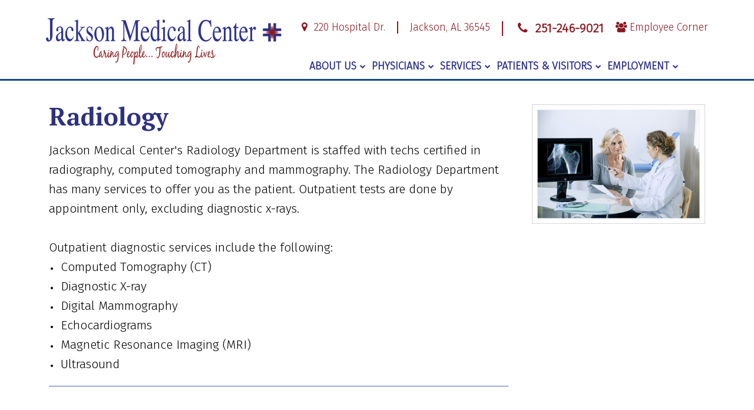

--- FILE ---
content_type: text/html; charset=UTF-8
request_url: https://www.jmc.org/getpage.php?name=radiology
body_size: 49428
content:
<!doctype html>
<html class="no-js no-main-slideshow no-breadcrumbs content-page content-page-radiology no-top-bar-important-info  has-content-menu not-mobile" lang="en-US" prefix="og: http://ogp.me/ns# fb: http://ogp.me/ns/fb# og: http://ogp.me/ns#" data-dir-name="/" data-base-name="getpage.php" data-page-name="radiology" data-page-name-lowercase="radiology" data-page-name-lowercase-ascii-alphanumeric="radiology" has-content-menu="true" data-is-mobile="false">
<head>
    <meta charset="UTF-8">
    
    <meta name="viewport" content="width=device-width, initial-scale=1">
    <title>Radiology</title>
  
      
  
    <link rel="preconnect" href="https://fonts.googleapis.com" crossorigin>
  	<link rel="preconnect" href="https://fonts.gstatic.com" crossorigin>    
  
    <link href="/common_js/font-awesome-4.7.0/css/font-awesome.min.css" rel="preload" as="style" onload="this.onload=null;this.rel='stylesheet'">
    <noscript><link href="/common_js/font-awesome-4.7.0/css/font-awesome.min.css" rel="stylesheet"></noscript>

    <link href="https://fonts.googleapis.com/css2?family=Fira+Sans:wght@300&family=PT+Serif:ital,wght@0,400;0,700;1,400;1,700&display=swap" rel="preload" as="style" onload="this.onload=null;this.rel='stylesheet'">
    <noscript><link href="https://fonts.googleapis.com/css2?family=Fira+Sans:wght@300&family=PT+Serif:ital,wght@0,400;0,700;1,400;1,700&display=swap" rel="stylesheet"></noscript>  

    <link href="/common_js/flexslider/flexslider.css.php" rel="preload" as="style" onload="this.onload=null;this.rel='stylesheet'">
    <noscript><link href="/common_js/flexslider/flexslider.css.php" rel="stylesheet"></noscript>  
   
    <script>(function(d){if(d){if(d.classList){d.classList.remove("no-js");d.classList.add("js");}else{d.className=d.className.replace(/\bno-js\b/,"js");}}})(document.documentElement)</script>
  	<script>window.IntersectionObserver && document.documentElement.classList.add("js-supports-intersection-observer");</script>

	<link rel='stylesheet' type='text/css' href='/common_js/common_css.php?c=3559&amp;last_modified=1730491623'>
    <link rel='stylesheet' type='text/css' href='/style.php'>
  
  	<!--@@content_page_footer_css@@-->
  
    <!--[if lt IE 9]><script src="/common_js/jquery-1.12.4.min.js" defer></script><![endif]-->
    <!--[if gte IE 9]>--><script src="/common_js/jquery-3.7.0.min.js" defer></script><!--<![endif]-->

    <script src="/common_js/flexslider/jquery.flexslider-min.js" defer></script>
	<script src="/common_js/scroll_percentage.js" defer></script>
    <script src="/js/slideshows.js?script_version=1712674162" defer></script>
    <script src="/js/startup.js?script_version=1712759266" defer></script>
  	<script src="/common_js/jQuery-rwdImageMaps-master/jquery.rwdImageMaps.min.js" defer></script>
  	<script src="/common_js/use_rwd_image_maps.js" defer></script>
    <style type="text/css"> .image_caption { display: block; max-width: 428px; } </style>
    <link rel="icon" type="image/x-icon" href="/images/favicon.ico">

    <link rel="canonical" href="https://www.jmc.org/getpage.php?name=radiology">

    <!-- Begin Twitter Info -->
    <meta name="twitter:card" content="summary_large_image">
    <meta name="twitter:title" content="Radiology">
    <meta name="twitter:description" content="Radiology Jackson Medical Center&apos;s Radiology Department is staffed with techs certified in radiography, computed tomography and mammography. The Radiology Department has many services to offer you as the patient. Outpatient tests are done by appointment only, excluding diagnostic x-rays. Outpatient diagnostic services include the following: Computed Tomography (CT) Diagnostic X-ray Digital Mammography Echocardiograms Magnetic Resonance Imaging (MRI) Ultrasound">
    <meta name="twitter:image" content="https://pictures.fasthealth.com/content/199207.jpg">
    <!-- End Twitter Info -->

    <!-- Begin Open Graph Info -->
    <meta property="og:locale" content="en_US">
    <meta property="og:site_name" content="Jackson Medical Center">
    <meta property="og:url" content="https://www.jmc.org/getpage.php?name=radiology">
    <meta property="og:type" content="website">
    <meta property="og:title" content="Radiology">
    <meta property="og:description" content="Radiology Jackson Medical Center&apos;s Radiology Department is staffed with techs certified in radiography, computed tomography and mammography. The Radiology Department has many services to offer you as the patient. Outpatient tests are done by appointment only, excluding diagnostic x-rays. Outpatient diagnostic services include the following: Computed Tomography (CT) Diagnostic X-ray Digital Mammography Echocardiograms Magnetic Resonance Imaging (MRI) Ultrasound">
    <meta property="og:image" content="https://pictures.fasthealth.com/content/199207.jpg">
    <meta property="og:image:url" content="https://pictures.fasthealth.com/content/199207.jpg">
    <meta property="og:image:secure_url" content="https://pictures.fasthealth.com/content/199207.jpg">
    <meta property="og:image:width" content="428">
    <meta property="og:image:height" content="295">
    <!-- End Open Graph Info -->

    <script type="application/ld+json">{"@context":"https://schema.org/","@id":"https://www.jmc.org#Hospital","@type":"Hospital","name":"Jackson Medical Center","url":"https://www.jmc.org","logo":"https://www.jmc.org/docs/logo-of-Jackson-Medical-Center-located-in-Jackson-Alabama-36545-phone-251-246-9021.png","image":"https://www.jmc.org/docs/facility-photo-of-Jackson-Medical-Center-located-in-Jackson-Alabama-36545-phone-251-246-9021.jpg","description":"Our Mission - Jackson Medical Center is committed to delivering skilled, compassionate healthcare to meet the needs of our patient's families and communities beyond expectation.","email":"hr@jmc.org","telephone":"251-246-9021","address":{"@type":"PostalAddress","streetAddress":"220 Hospital Dr.","addressLocality":"Jackson","addressRegion":"Alabama","postalCode":"36545","addressCountry":"United States of America"},"geo":{"@type":"GeoCoordinates","latitude":"31.5311066","longitude":"-87.8976552"},"hasMap":"https://www.google.com/maps/place/Jackson+Medical+Center/@31.5311066,-87.8976552,16z/data=!3m2!4b1!5s0x889acbcd5c6f9bef:0x9fbe40f846799600!4m6!3m5!1s0x889aca2d431b4d6b:0x6ae50dd2da5f7896!8m2!3d31.5311021!4d-87.8950803!16s%2Fm%2F04g3gp6?entry=ttu"}</script>
</head>
<body class=" no-main-slideshow no-breadcrumbs content-page content-page-radiology no-top-bar-important-info  has-content-menu not-mobile" data-dir-name="/" data-base-name="getpage.php" data-page-name="radiology" data-page-name-lowercase="radiology" data-page-name-lowercase-ascii-alphanumeric="radiology" has-content-menu="true" data-is-mobile="false">

<a href="#main_content_area" class="screen-reader-text" tabindex="0" id="FH-The-Skip-Link">skip navigation</a>



<!--@@home_page_tracker@@-->

	<div id="fb-root"></div>
	<script async defer crossorigin="anonymous" src="https://connect.facebook.net/en_US/sdk.js#xfbml=1&version=v3.3"></script>

<!--@@important_alert_bar@@--><!--@@important_information_bar@@-->

<div class="fh-max-width-section">
    <header>
        <!--@@top_bar@@-->
     
	<div class="header-wrappings"> 
	    <div class="header-wrapper">
		<div class="header-logo"><a href='/' ><img decoding='async'  fetchpriority="high" width='400' height='124' data-banner-id='312912' src='https://pictures.fasthealth.com/pictures/275363.png?last_modified=1550859112' alt='Jackson Medical Center' class='banner-image'></a></div>
		<div class="header-section-wrapper">
		    <div class="fh-header-links-wrappings"><div class="fh-header-links-wrapper"><ul data-num-links="4" data-num-items-even="true" data-num-items-odd="false" data-num-items-divible-by="(2)(4)" data-num-items-not-divible-by="(3)" data-num-links-gt="(0)(1)(2)(3)" data-menu-group="86" class="fh-header-links-listing"><li data-menu-group="86" class="list-item list-item-0 list-item-first has-link not-label no-script no-image no-image-in-link-text no-list-item-image" data-menu-id="114985"><a data-menu-id="114985" href="/getpage.php?name=map&amp;sub=About%20Us"><i class="fa fa-map-marker fa-fw fh-street" aria-hidden="true"></i> 220 Hospital Dr.</a></li><li data-menu-group="86" class="list-item list-item-1 has-link not-label no-script no-image no-image-in-link-text no-list-item-image" data-menu-id="115248"><a data-menu-id="115248" href="/getpage.php?name=map&amp;sub=About%20Us"><i class="fa fa-map fa-fw fh-city-state-zip" aria-hidden="true"></i> Jackson, AL 36545</a></li><li data-menu-group="86" class="list-item list-item-2 has-link not-label no-script no-image no-image-in-link-text no-list-item-image" data-menu-id="114986"><a data-menu-id="114986" href="tel:2512469021"><i class="fa fa-phone fa-fw" aria-hidden="true"></i> 251-246-9021</a></li><li data-menu-group="86" class="list-item list-item-3 list-item-last has-link not-label no-script no-image no-image-in-link-text no-list-item-image" data-menu-id="115278"><a data-menu-id="115278" href="/getpage.php?name=employeecorner&amp;sub=About%20Us"><i class="fa fa-users" aria-hidden="true"></i> Employee Corner</a></li></ul></div></div>
		    <div class="main-navigation-wrappings">
              <i class="fa fa-times-circle fa-fw mobile-close-menu"></i>
			<nav class="main-navigation-wrapper">
			    <div class="main-navigation">
				<ul data-tabindex="0" data-menu-group="1" data-subid="0" data-count="6" data-count-gt="(0)(1)(2)(3)(4)(5)" data-count-evenly-divisible-by-true="(2)(3)(6)" data-count-evenly-divisible-by-false="(4)(5)(7)(8)(9)(10)(11)(12)" data-sub="" data-sub-lowercase="" data-sub-lowercase-ascii-alphanumeric="" class="navigation-menu"><li data-tabindex="-1" data-subid="0" data-subid-gt0="false" data-subid-gt1="false" data-sub="Home" data-menu-group="1" data-sub-lowercase="home" data-sub-lowercase-ascii-alphanumeric="home" data-pos="1" data-menu-id="114904"  data-count-parity="even" data-is-label="false" class="not-label has-link submenu-top-item no-subnav img has-image"><span class="menu-link-text"><a href="/?sub=Home" data-tabindex="0" data-menu-group="1" data-menu-id="114904" data-is-label="false" class="main-menu-link not-label no-subnav"><img decoding="async" loading="lazy" alt="Home" src="/images/menu_90611.png" ></a></span></li><li data-tabindex="-1" data-subid="0" data-subid-gt0="false" data-subid-gt1="false" data-sub="About Us" data-menu-group="1" data-sub-lowercase="about us" data-sub-lowercase-ascii-alphanumeric="aboutus" data-pos="2" data-menu-id="114905"  data-count-gt="(0)(1)(2)(3)(4)(5)" data-count="6" data-num-items="6"  data-count-parity="even" data-is-label="false" class="not-label has-link submenu-top-item has-subnav no-image no-img"><span class="menu-link-text"><a href="/getpage.php?name=message&amp;sub=About%20Us" data-tabindex="0" data-menu-group="1" data-menu-id="114905" data-is-label="false" class="main-menu-link not-label has-subnav">About Us</a></span><ul data-main-menu-id="114905" data-menu-group="1" data-subid="1" data-count="6" data-count-gt="(0)(1)(2)(3)(4)(5)" data-count-evenly-divisible-by-true="(2)(3)(6)" data-count-evenly-divisible-by-false="(4)(5)(7)(8)(9)(10)(11)(12)" data-sub="About Us" data-sub-lowercase="about us" data-sub-lowercase-ascii-alphanumeric="aboutus" class="sub-navigation-menu subnav-about-us"><li data-tabindex="-1" data-subid="1" data-subid-gt0="true" data-subid-gt1="false" data-sub="About Us" data-menu-group="1" data-sub-lowercase="about us" data-sub-lowercase-ascii-alphanumeric="aboutus" data-pos="1" data-menu-id="114911"  data-count-parity="even" data-is-label="false" class="not-label has-link submenu-item no-subnav no-image no-img"><a href="/getpage.php?name=message&amp;sub=About%20Us" data-tabindex="0" data-menu-group="1" data-menu-id="114911" data-is-label="false" class="sub-menu-link not-label no-subnav">CEO's Message</a></li><li data-tabindex="-1" data-subid="1" data-subid-gt0="true" data-subid-gt1="false" data-sub="About Us" data-menu-group="1" data-sub-lowercase="about us" data-sub-lowercase-ascii-alphanumeric="aboutus" data-pos="2" data-menu-id="114916"  data-count-parity="even" data-is-label="false" class="not-label has-link submenu-item no-subnav no-image no-img"><a href="/getpage.php?name=history&amp;sub=About%20Us" data-tabindex="0" data-menu-group="1" data-menu-id="114916" data-is-label="false" class="sub-menu-link not-label no-subnav">JMC History</a></li><li data-tabindex="-1" data-subid="1" data-subid-gt0="true" data-subid-gt1="false" data-sub="About Us" data-menu-group="1" data-sub-lowercase="about us" data-sub-lowercase-ascii-alphanumeric="aboutus" data-pos="3" data-menu-id="114925"  data-count-parity="even" data-is-label="false" class="not-label has-link submenu-item no-subnav no-image no-img"><a href="/getpage.php?name=mission&amp;sub=About%20Us" data-tabindex="0" data-menu-group="1" data-menu-id="114925" data-is-label="false" class="sub-menu-link not-label no-subnav">Mission Statement</a></li><li data-tabindex="-1" data-subid="1" data-subid-gt0="true" data-subid-gt1="false" data-sub="About Us" data-menu-group="1" data-sub-lowercase="about us" data-sub-lowercase-ascii-alphanumeric="aboutus" data-pos="4" data-menu-id="114929"  data-count-parity="even" data-is-label="false" class="not-label has-link submenu-item no-subnav no-image no-img"><a href="/getpage.php?name=news&amp;sub=About%20Us" data-tabindex="0" data-menu-group="1" data-menu-id="114929" data-is-label="false" class="sub-menu-link not-label no-subnav">Hospital News</a></li><li data-tabindex="-1" data-subid="1" data-subid-gt0="true" data-subid-gt1="false" data-sub="About Us" data-menu-group="1" data-sub-lowercase="about us" data-sub-lowercase-ascii-alphanumeric="aboutus" data-pos="5" data-menu-id="114932"  data-count-parity="even" data-is-label="false" class="not-label has-link submenu-item no-subnav no-image no-img"><a href="/getpage.php?name=map&amp;sub=About%20Us" data-tabindex="0" data-menu-group="1" data-menu-id="114932" data-is-label="false" class="sub-menu-link not-label no-subnav">Map to our Facility</a></li><li data-tabindex="-1" data-subid="1" data-subid-gt0="true" data-subid-gt1="false" data-sub="About Us" data-menu-group="1" data-sub-lowercase="about us" data-sub-lowercase-ascii-alphanumeric="aboutus" data-pos="6" data-menu-id="114935"  data-count-parity="even" data-is-label="false" class="not-label has-link submenu-item no-subnav no-image no-img"><a href="/getpage.php?name=contact&amp;sub=About%20Us" data-tabindex="0" data-menu-group="1" data-menu-id="114935" data-is-label="false" class="sub-menu-link not-label no-subnav">Contact Us</a></li></ul></li><li data-tabindex="-1" data-subid="0" data-subid-gt0="false" data-subid-gt1="false" data-sub="Physicians" data-menu-group="1" data-sub-lowercase="physicians" data-sub-lowercase-ascii-alphanumeric="physicians" data-pos="3" data-menu-id="114906"  data-count-gt="(0)(1)(2)(3)" data-count="4" data-num-items="4"  data-count-parity="even" data-is-label="false" class="not-label has-link submenu-top-item has-subnav no-image no-img"><span class="menu-link-text"><a href="/staff/?sub=Physicians" data-tabindex="0" data-menu-group="1" data-menu-id="114906" data-is-label="false" class="main-menu-link not-label has-subnav">Physicians</a></span><ul data-main-menu-id="114906" data-menu-group="1" data-subid="1" data-count="4" data-count-gt="(0)(1)(2)(3)" data-count-evenly-divisible-by-true="(2)(4)" data-count-evenly-divisible-by-false="(3)(5)(6)(7)(8)(9)(10)(11)(12)" data-sub="Physicians" data-sub-lowercase="physicians" data-sub-lowercase-ascii-alphanumeric="physicians" class="sub-navigation-menu subnav-physicians"><li data-tabindex="-1" data-subid="1" data-subid-gt0="true" data-subid-gt1="false" data-sub="Physicians" data-menu-group="1" data-sub-lowercase="physicians" data-sub-lowercase-ascii-alphanumeric="physicians" data-pos="1" data-menu-id="114914"  data-count-parity="even" data-is-label="false" class="not-label has-link submenu-item no-subnav no-image no-img"><a href="/staff/?group=349&amp;sub=Physicians" data-tabindex="0" data-menu-group="1" data-menu-id="114914" data-is-label="false" class="sub-menu-link not-label no-subnav">Physicians</a></li><li data-tabindex="-1" data-subid="1" data-subid-gt0="true" data-subid-gt1="false" data-sub="Physicians" data-menu-group="1" data-sub-lowercase="physicians" data-sub-lowercase-ascii-alphanumeric="physicians" data-pos="2" data-menu-id="114919"  data-count-parity="even" data-is-label="false" class="not-label has-link submenu-item no-subnav no-image no-img"><a href="/staff/?group=351&amp;sub=Physicians" data-tabindex="0" data-menu-group="1" data-menu-id="114919" data-is-label="false" class="sub-menu-link not-label no-subnav">Specialty Physicians</a></li><li data-tabindex="-1" data-subid="1" data-subid-gt0="true" data-subid-gt1="false" data-sub="Physicians" data-menu-group="1" data-sub-lowercase="physicians" data-sub-lowercase-ascii-alphanumeric="physicians" data-pos="3" data-menu-id="114923"  data-count-parity="even" data-is-label="false" class="not-label has-link submenu-item no-subnav no-image no-img"><a href="/getpage.php?name=cvsubmission&amp;sub=Physicians" data-tabindex="0" data-menu-group="1" data-menu-id="114923" data-is-label="false" class="sub-menu-link not-label no-subnav">Physician Recruitment</a></li><li data-tabindex="-1" data-subid="1" data-subid-gt0="true" data-subid-gt1="false" data-sub="Physicians" data-menu-group="1" data-sub-lowercase="physicians" data-sub-lowercase-ascii-alphanumeric="physicians" data-pos="4" data-menu-id="114927"  data-count-parity="even" data-is-label="false" class="not-label has-link submenu-item no-subnav no-image no-img"><a href="/getpage.php?name=preferral&amp;sub=Physicians" data-tabindex="0" data-menu-group="1" data-menu-id="114927" data-is-label="false" class="sub-menu-link not-label no-subnav">Physician Referral</a></li></ul></li><li data-tabindex="-1" data-subid="0" data-subid-gt0="false" data-subid-gt1="false" data-sub="Services" data-menu-group="1" data-sub-lowercase="services" data-sub-lowercase-ascii-alphanumeric="services" data-pos="4" data-menu-id="114907"  data-count-gt="(0)(1)(2)(3)(4)(5)(6)(7)(8)(9)(10)(11)(12)(13)" data-count="14" data-num-items="14"  data-count-parity="even" data-is-label="false" class="not-label has-link submenu-top-item has-subnav no-image no-img"><span class="menu-link-text"><a href="/getpage.php?name=services&amp;sub=Services" data-tabindex="0" data-menu-group="1" data-menu-id="114907" data-is-label="false" class="main-menu-link not-label has-subnav">Services</a></span><ul data-main-menu-id="114907" data-menu-group="1" data-subid="1" data-count="14" data-count-gt="(0)(1)(2)(3)(4)(5)(6)(7)(8)(9)(10)(11)(12)(13)" data-count-evenly-divisible-by-true="(2)(7)" data-count-evenly-divisible-by-false="(3)(4)(5)(6)(8)(9)(10)(11)(12)" data-sub="Services" data-sub-lowercase="services" data-sub-lowercase-ascii-alphanumeric="services" class="sub-navigation-menu subnav-services"><li data-tabindex="-1" data-subid="1" data-subid-gt0="true" data-subid-gt1="false" data-sub="Services" data-menu-group="1" data-sub-lowercase="services" data-sub-lowercase-ascii-alphanumeric="services" data-pos="1" data-menu-id="114915"  data-count-parity="even" data-is-label="false" class="not-label has-link submenu-item no-subnav no-image no-img"><a href="/getpage.php?name=services&amp;sub=Services" data-tabindex="0" data-menu-group="1" data-menu-id="114915" data-is-label="false" class="sub-menu-link not-label no-subnav">List of all Services</a></li><li data-tabindex="-1" data-subid="1" data-subid-gt0="true" data-subid-gt1="false" data-sub="Services" data-menu-group="1" data-sub-lowercase="services" data-sub-lowercase-ascii-alphanumeric="services" data-pos="2" data-menu-id="114920"  data-count-parity="even" data-is-label="false" class="not-label has-link submenu-item no-subnav no-image no-img"><a href="/getpage.php?name=business&amp;sub=Services" data-tabindex="0" data-menu-group="1" data-menu-id="114920" data-is-label="false" class="sub-menu-link not-label no-subnav">Business Office</a></li><li data-tabindex="-1" data-subid="1" data-subid-gt0="true" data-subid-gt1="false" data-sub="Services" data-menu-group="1" data-sub-lowercase="services" data-sub-lowercase-ascii-alphanumeric="services" data-pos="3" data-menu-id="114924"  data-count-parity="even" data-is-label="false" class="not-label has-link submenu-item no-subnav no-image no-img"><a href="/getpage.php?name=cardio&amp;sub=Services" data-tabindex="0" data-menu-group="1" data-menu-id="114924" data-is-label="false" class="sub-menu-link not-label no-subnav">Cardiopulmonary</a></li><li data-tabindex="-1" data-subid="1" data-subid-gt0="true" data-subid-gt1="false" data-sub="Services" data-menu-group="1" data-sub-lowercase="services" data-sub-lowercase-ascii-alphanumeric="services" data-pos="4" data-menu-id="114928"  data-count-parity="even" data-is-label="false" class="not-label has-link submenu-item no-subnav no-image no-img"><a href="/getpage.php?name=emergency&amp;sub=Services" data-tabindex="0" data-menu-group="1" data-menu-id="114928" data-is-label="false" class="sub-menu-link not-label no-subnav">Emergency Room</a></li><li data-tabindex="-1" data-subid="1" data-subid-gt0="true" data-subid-gt1="false" data-sub="Services" data-menu-group="1" data-sub-lowercase="services" data-sub-lowercase-ascii-alphanumeric="services" data-pos="5" data-menu-id="114931"  data-count-parity="even" data-is-label="false" class="not-label has-link submenu-item no-subnav no-image no-img"><a href="/getpage.php?name=Family_Medical&amp;sub=Services" data-tabindex="0" data-menu-group="1" data-menu-id="114931" data-is-label="false" class="sub-menu-link not-label no-subnav">Family Medical Clinic</a></li><li data-tabindex="-1" data-subid="1" data-subid-gt0="true" data-subid-gt1="false" data-sub="Services" data-menu-group="1" data-sub-lowercase="services" data-sub-lowercase-ascii-alphanumeric="services" data-pos="6" data-menu-id="114934"  data-count-parity="even" data-is-label="false" class="not-label has-link submenu-item no-subnav no-image no-img"><a href="/getpage.php?name=home&amp;sub=Services" data-tabindex="0" data-menu-group="1" data-menu-id="114934" data-is-label="false" class="sub-menu-link not-label no-subnav">Home Health</a></li><li data-tabindex="-1" data-subid="1" data-subid-gt0="true" data-subid-gt1="false" data-sub="Services" data-menu-group="1" data-sub-lowercase="services" data-sub-lowercase-ascii-alphanumeric="services" data-pos="7" data-menu-id="114937"  data-count-parity="even" data-is-label="false" class="not-label has-link submenu-item no-subnav no-image no-img"><a href="/getpage.php?name=lab&amp;sub=Services" data-tabindex="0" data-menu-group="1" data-menu-id="114937" data-is-label="false" class="sub-menu-link not-label no-subnav">Laboratory</a></li><li data-tabindex="-1" data-subid="1" data-subid-gt0="true" data-subid-gt1="false" data-sub="Services" data-menu-group="1" data-sub-lowercase="services" data-sub-lowercase-ascii-alphanumeric="services" data-pos="8" data-menu-id="114938"  data-count-parity="even" data-is-label="false" class="not-label has-link submenu-item no-subnav no-image no-img"><a href="/getpage.php?name=medical&amp;sub=Services" data-tabindex="0" data-menu-group="1" data-menu-id="114938" data-is-label="false" class="sub-menu-link not-label no-subnav">Medical Records</a></li><li data-tabindex="-1" data-subid="1" data-subid-gt0="true" data-subid-gt1="false" data-sub="Services" data-menu-group="1" data-sub-lowercase="services" data-sub-lowercase-ascii-alphanumeric="services" data-pos="9" data-menu-id="114939"  data-count-parity="even" data-is-label="false" class="not-label has-link submenu-item no-subnav no-image no-img"><a href="/getpage.php?name=Medical_Unit&amp;sub=Services" data-tabindex="0" data-menu-group="1" data-menu-id="114939" data-is-label="false" class="sub-menu-link not-label no-subnav">Medical Unit</a></li><li data-tabindex="-1" data-subid="1" data-subid-gt0="true" data-subid-gt1="false" data-sub="Services" data-menu-group="1" data-sub-lowercase="services" data-sub-lowercase-ascii-alphanumeric="services" data-pos="10" data-menu-id="114940"  data-count-parity="even" data-is-label="false" class="not-label has-link submenu-item no-subnav no-image no-img"><a href="/getpage.php?name=New_Hope&amp;sub=Services" data-tabindex="0" data-menu-group="1" data-menu-id="114940" data-is-label="false" class="sub-menu-link not-label no-subnav">New Hope Detox and Recovery</a></li><li data-tabindex="-1" data-subid="1" data-subid-gt0="true" data-subid-gt1="false" data-sub="Services" data-menu-group="1" data-sub-lowercase="services" data-sub-lowercase-ascii-alphanumeric="services" data-pos="11" data-menu-id="114941"  data-count-parity="even" data-is-label="false" class="not-label has-link submenu-item no-subnav no-image no-img"><a href="/getpage.php?name=occupational_health&amp;sub=Services" data-tabindex="0" data-menu-group="1" data-menu-id="114941" data-is-label="false" class="sub-menu-link not-label no-subnav">Occupational Health</a></li><li data-tabindex="-1" data-subid="1" data-subid-gt0="true" data-subid-gt1="false" data-sub="Services" data-menu-group="1" data-sub-lowercase="services" data-sub-lowercase-ascii-alphanumeric="services" data-pos="12" data-menu-id="114942"  data-count-parity="even" data-is-label="false" class="not-label has-link submenu-item no-subnav no-image no-img"><a href="/getpage.php?name=radiology&amp;sub=Services" data-tabindex="0" data-menu-group="1" data-menu-id="114942" data-is-label="false" class="sub-menu-link not-label no-subnav">Radiology</a></li><li data-tabindex="-1" data-subid="1" data-subid-gt0="true" data-subid-gt1="false" data-sub="Services" data-menu-group="1" data-sub-lowercase="services" data-sub-lowercase-ascii-alphanumeric="services" data-pos="13" data-menu-id="114943"  data-count-parity="even" data-is-label="false" class="not-label has-link submenu-item no-subnav no-image no-img"><a href="/getpage.php?name=Swing_Bed_Services&amp;sub=Services" data-tabindex="0" data-menu-group="1" data-menu-id="114943" data-is-label="false" class="sub-menu-link not-label no-subnav">Swing Bed Services</a></li><li data-tabindex="-1" data-subid="1" data-subid-gt0="true" data-subid-gt1="false" data-sub="Services" data-menu-group="1" data-sub-lowercase="services" data-sub-lowercase-ascii-alphanumeric="services" data-pos="14" data-menu-id="114944"  data-count-parity="even" data-is-label="false" class="not-label has-link submenu-item no-subnav no-image no-img"><a href="/getpage.php?name=urgent_care&amp;sub=Services" data-tabindex="0" data-menu-group="1" data-menu-id="114944" data-is-label="false" class="sub-menu-link not-label no-subnav">Urgent Care Clinic</a></li></ul></li><li data-tabindex="-1" data-subid="0" data-subid-gt0="false" data-subid-gt1="false" data-sub="Patients &amp; Visitors" data-menu-group="1" data-sub-lowercase="patients &amp; visitors" data-sub-lowercase-ascii-alphanumeric="patientsvisitors" data-pos="5" data-menu-id="114908"  data-count-gt="(0)(1)(2)(3)(4)(5)(6)" data-count="7" data-num-items="7"  data-count-parity="odd" data-is-label="false" class="not-label has-link submenu-top-item has-subnav no-image no-img"><span class="menu-link-text"><a href="/getpage.php?name=visitorinfo&amp;sub=Patients%20%26%20Visitors" data-tabindex="0" data-menu-group="1" data-menu-id="114908" data-is-label="false" class="main-menu-link not-label has-subnav">Patients & Visitors</a></span><ul data-main-menu-id="114908" data-menu-group="1" data-subid="1" data-count="7" data-count-gt="(0)(1)(2)(3)(4)(5)(6)" data-count-evenly-divisible-by-true="(7)" data-count-evenly-divisible-by-false="(2)(3)(4)(5)(6)(8)(9)(10)(11)(12)" data-sub="Patients &amp; Visitors" data-sub-lowercase="patients &amp; visitors" data-sub-lowercase-ascii-alphanumeric="patientsvisitors" class="sub-navigation-menu subnav-patients-visitors"><li data-tabindex="-1" data-subid="1" data-subid-gt0="true" data-subid-gt1="false" data-sub="Patients &amp; Visitors" data-menu-group="1" data-sub-lowercase="patients &amp; visitors" data-sub-lowercase-ascii-alphanumeric="patientsvisitors" data-pos="1" data-menu-id="114913"  data-count-parity="even" data-is-label="false" class="not-label has-link submenu-item no-subnav no-image no-img"><a href="/getpage.php?name=healthresearch&amp;sub=Patients%20%26%20Visitors" data-tabindex="0" data-menu-group="1" data-menu-id="114913" data-is-label="false" class="sub-menu-link not-label no-subnav">Patient Education</a></li><li data-tabindex="-1" data-subid="1" data-subid-gt0="true" data-subid-gt1="false" data-sub="Patients &amp; Visitors" data-menu-group="1" data-sub-lowercase="patients &amp; visitors" data-sub-lowercase-ascii-alphanumeric="patientsvisitors" data-pos="2" data-menu-id="114918"  data-count-parity="even" data-is-label="false" class="not-label has-link submenu-item no-subnav no-image no-img"><a href="/getpage.php?name=visitorinformation&amp;sub=Patients%20%26%20Visitors" data-tabindex="0" data-menu-group="1" data-menu-id="114918" data-is-label="false" class="sub-menu-link not-label no-subnav">Visitor Info</a></li><li data-tabindex="-1" data-subid="1" data-subid-gt0="true" data-subid-gt1="false" data-sub="Patients &amp; Visitors" data-menu-group="1" data-sub-lowercase="patients &amp; visitors" data-sub-lowercase-ascii-alphanumeric="patientsvisitors" data-pos="3" data-menu-id="114922"  data-count-parity="even" data-is-label="false" class="not-label has-link submenu-item no-subnav no-image no-img"><a href="/getpage.php?name=whatsnew&amp;sub=Patients%20%26%20Visitors" data-tabindex="0" data-menu-group="1" data-menu-id="114922" data-is-label="false" class="sub-menu-link not-label no-subnav">What's New</a></li><li data-tabindex="-1" data-subid="1" data-subid-gt0="true" data-subid-gt1="false" data-sub="Patients &amp; Visitors" data-menu-group="1" data-sub-lowercase="patients &amp; visitors" data-sub-lowercase-ascii-alphanumeric="patientsvisitors" data-pos="4" data-menu-id="114926"  data-count-parity="even" data-is-label="false" class="not-label has-link submenu-item no-subnav no-image no-img"><a href="/getpage.php?name=privacy&amp;sub=Patients%20%26%20Visitors" data-tabindex="0" data-menu-group="1" data-menu-id="114926" data-is-label="false" class="sub-menu-link not-label no-subnav">Privacy Policy</a></li><li data-tabindex="-1" data-subid="1" data-subid-gt0="true" data-subid-gt1="false" data-sub="Patients &amp; Visitors" data-menu-group="1" data-sub-lowercase="patients &amp; visitors" data-sub-lowercase-ascii-alphanumeric="patientsvisitors" data-pos="5" data-menu-id="114930"  data-count-parity="even" data-is-label="false" class="not-label has-link submenu-item no-subnav no-image no-img"><a href="/getpage.php?name=Financial_Information&amp;sub=Patients%20%26%20Visitors" data-tabindex="0" data-menu-group="1" data-menu-id="114930" data-is-label="false" class="sub-menu-link not-label no-subnav">Pricing Transparency</a></li><li data-tabindex="-1" data-subid="1" data-subid-gt0="true" data-subid-gt1="false" data-sub="Patients &amp; Visitors" data-menu-group="1" data-sub-lowercase="patients &amp; visitors" data-sub-lowercase-ascii-alphanumeric="patientsvisitors" data-pos="6" data-menu-id="114933"  data-count-parity="even" data-is-label="false" class="not-label has-link submenu-item no-subnav no-image no-img"><a href="https://rcm.trubridge.com/RemitRepPcePortal/EstimateGeneration?GUID=7d8b93fdbf634de1b00c24f61fe59a71&amp;sub=Patients%20%26%20Visitors" data-tabindex="0" data-menu-group="1" data-menu-id="114933" data-is-label="false" class="sub-menu-link not-label no-subnav">Patient Payment Estimator</a></li><li data-tabindex="-1" data-subid="1" data-subid-gt0="true" data-subid-gt1="false" data-sub="Patients &amp; Visitors" data-menu-group="1" data-sub-lowercase="patients &amp; visitors" data-sub-lowercase-ascii-alphanumeric="patientsvisitors" data-pos="7" data-menu-id="114936"  data-count-parity="even" data-is-label="false" class="not-label has-link submenu-item no-subnav no-image no-img"><a href="/getpage.php?name=Chapel&amp;sub=Patients%20%26%20Visitors" data-tabindex="0" data-menu-group="1" data-menu-id="114936" data-is-label="false" class="sub-menu-link not-label no-subnav">Chapel</a></li></ul></li><li data-tabindex="-1" data-subid="0" data-subid-gt0="false" data-subid-gt1="false" data-sub="Employment" data-menu-group="1" data-sub-lowercase="employment" data-sub-lowercase-ascii-alphanumeric="employment" data-pos="6" data-menu-id="114909"  data-count-gt="(0)(1)(2)" data-count="3" data-num-items="3"  data-count-parity="odd" data-is-label="false" class="not-label has-link submenu-top-item has-subnav no-image no-img"><span class="menu-link-text"><a href="/getpage.php?name=employment&amp;sub=Employment" data-tabindex="0" data-menu-group="1" data-menu-id="114909" data-is-label="false" class="main-menu-link not-label has-subnav">Employment</a></span><ul data-main-menu-id="114909" data-menu-group="1" data-subid="1" data-count="3" data-count-gt="(0)(1)(2)" data-count-evenly-divisible-by-true="(3)" data-count-evenly-divisible-by-false="(2)(4)(5)(6)(7)(8)(9)(10)(11)(12)" data-sub="Employment" data-sub-lowercase="employment" data-sub-lowercase-ascii-alphanumeric="employment" class="sub-navigation-menu subnav-employment"><li data-tabindex="-1" data-subid="1" data-subid-gt0="true" data-subid-gt1="false" data-sub="Employment" data-menu-group="1" data-sub-lowercase="employment" data-sub-lowercase-ascii-alphanumeric="employment" data-pos="1" data-menu-id="114912"  data-count-parity="even" data-is-label="false" class="not-label has-link submenu-item no-subnav no-image no-img"><a href="/getpage.php?name=employment&amp;sub=Employment" data-tabindex="0" data-menu-group="1" data-menu-id="114912" data-is-label="false" class="sub-menu-link not-label no-subnav">Employment Opportunities</a></li><li data-tabindex="-1" data-subid="1" data-subid-gt0="true" data-subid-gt1="false" data-sub="Employment" data-menu-group="1" data-sub-lowercase="employment" data-sub-lowercase-ascii-alphanumeric="employment" data-pos="2" data-menu-id="114917"  data-count-parity="even" data-is-label="false" class="not-label has-link submenu-item no-subnav no-image no-img"><a href="/getpage.php?name=cvsubmission&amp;sub=Employment" data-tabindex="0" data-menu-group="1" data-menu-id="114917" data-is-label="false" class="sub-menu-link not-label no-subnav">Physician Recruitment</a></li><li data-tabindex="-1" data-subid="1" data-subid-gt0="true" data-subid-gt1="false" data-sub="Employment" data-menu-group="1" data-sub-lowercase="employment" data-sub-lowercase-ascii-alphanumeric="employment" data-pos="3" data-menu-id="114921"  data-count-parity="even" data-is-label="false" class="not-label has-link submenu-item no-subnav no-image no-img"><a href="/getpage.php?name=community&amp;sub=Employment" data-tabindex="0" data-menu-group="1" data-menu-id="114921" data-is-label="false" class="sub-menu-link not-label no-subnav">Our Community</a></li></ul></li></ul>
			    </div><!-- end main-navigation -->
			</nav><!-- end .main-navigation-wrapper -->
		    </div><!-- end .main-navigation-wrappings -->
		</div><!-- end .main-navigation-wrappings -->
	    </div><!-- end .header-wrapper -->
	</div><!-- end .header-wrappings -->
    </header>

    <div class="mobile-menu-bar" id="mobile-menu-bar">
      <span class="mobile-menu-image-wrapper" title="Show Navigation Menu"><i class="fa fa-bars fa-fw show-menu"></i></span>
      <span class="mobile-search-image-wrapper" title="Show Search"><i class="fa fa-search fa-fw show-search"></i></span>
    </div><!-- end .mobile-menu-bar -->

    <div class="mobile-search-wrappings" id="mobile-search-wrappings">
      <div class="mobile-search-wrapper" id="mobile-search-wrapper">
	  <form method="GET" action="/search/google_search.php#main_content_area" role="search" aria-label="Site Search">
	    <span class="search-wrapper"><span class="search-field"><input type="search" 
	    name="q" size="16" placeholder="Search Site here&hellip;"  autocapitalize="off"></span><span class="search-button"><button
	    type="submit" name="sa">Search</button></span></span>
	    <input type="hidden" name="cx" value="004599253797933550732:22aqx59w5ii">
	  </form>      
      </div><!-- end .mobile-search-wrapper -->
    </div><!-- end .mobile-search-wrappings -->

    <!--@@alert_content@@-->

    <div class="fh-main-slideshow-with-items-wrappings">
      <div class="fh-main-slideshow-with-items-wrapper">
	<!--@@main_slideshow@@-->
	<!--@@content_main_slideshow@@-->
	<!--@@slideshow_buttons@@-->
      </div><!-- end .fh-main-slideshow-with-items-wrapper -->
    </div><!-- end .fh-main-slideshow-with-items-wrappings -->

    <!--@@welcome_section@@-->
    <!--@@mission_section@@-->
    <!--@@video_section@@-->

    <main id="Main-Content" class="fh-main-content">
        <div class="main">
	    <div class="pageContent-wrappings">
		<div class="pageContent-wrapper">
		    <!--@@content_menu@@-->
		    <div class="pageContent" id="main_content_area">
			<!--@@breadcrumbs@@-->
            <!--@@content_prepend@@-->
			<h1 class="pagetitle"><span class="title-text">Radiology</span></h1>
Jackson Medical Center's Radiology Department is staffed with techs certified in radiography, computed tomography and mammography.  The Radiology Department has many services to offer you as the patient.  Outpatient tests are done by appointment only, excluding diagnostic x-rays.  <br>
<br>Outpatient diagnostic services include the following: <br>
<ul class="bullet-list">
<li>Computed Tomography (CT)</li>
<li>Diagnostic X-ray</li>
<li>Digital Mammography</li>
<li>Echocardiograms</li>
<li>Magnetic Resonance Imaging (MRI)</li>
<li>Ultrasound</li>
</ul>

			<!--@@content_doctor_listing@@-->
            <div class="facebook-like-buttons"><div class="fb-like" data-href="https://www.jmc.org/getpage.php?name=radiology" data-width="" data-layout="button" data-action="like" data-size="large" data-show-faces="false" data-share="true"></div></div>
		    </div><!-- end .pageContent -->
		    <div class="content-menu" data-pos="after"><div class="menu-content-page-image-wrapper"><img width="428" height="295" decoding="async" loading="lazy" alt="" src="/pictures/content/199207.jpg?last_modified=1557955465"></div></div><!-- end .content-menu -->
		</div><!-- end .pageContent-wrapper -->
	    </div><!-- end .pageContent-wrappings -->
        </div><!-- end .main -->
    </main>

    <!--@@info_section@@-->
    <!--@@news_section@@-->
    <!-- Content Main Slideshow Was Here -->
    <!--@@contact_section@@--> 
    <!--@@patient_testimonials@@-->
    <!--@@doctor_scroller@@-->
    <!--@@row_of_icons@@-->

    <footer>
	<div class="fh-bg-wrappings"><ul class='fh-section-background-images' data-tabindex='0' data-num-items="1" data-item-count-gt1="false" data-item-count-gt="(0)" data-count-parity="odd" data-num-items-even="false" data-num-items-odd="true" data-max-width='1919' data-max-height='703' data-min-width='1919' data-min-height='703' ><li data-tabindex='-1' role='presentation'  data-banner-id='312910' data-width='1919' data-height='703' class='li li-0  no-link' data-using-entered-content="false"><img alt='Jackson Medical Center' width='1919' height='703' class='banner-image' src='https://pictures.fasthealth.com/pictures/312910.jpg?last_modified=1710342796' data-banner-id='312910'  decoding='async'  loading='lazy'  ></li></ul></div>
	<!--@@footer_header@@-->
        <div class="footer">
	    <div class="footer-columns" data-count="2" data-count-gt1="true" data-has-column-1="true" data-has-column-navigation="true" data-has-column-2="true" data-has-column-information="true" data-has-column-3="false" data-has-column-links="false"><div class="footer-column" data-column="contact-info"><div class='footer-column-content'><h2 style="text-align: center;"><img alt="" src="https://pictures.fasthealth.com/client_images/3559/2b2623e.png" style="width: 400px; height: 124px;" /></h2>

<p style="text-align: center;">220 Hospital Dr.</p>

<p style="text-align: center;">Jackson, AL 36545</p>

<p style="text-align: center;">P: 251-246-9021</p>

<p class="facebook-icon" style="text-align: center;"><a href="https://www.facebook.com/JacksonMedicalCenter/" target="_blank"><img alt="Join us on Facebook!" decoding="async" height="25" loading="lazy" src="https://pictures.fasthealth.com/client_images/3559/36397a1.png" width="25" /></a></p></div></div><div class="footer-column" data-column="links" data-column-count="3" data-column-count-gt1="true" data-column-count-gt2="true"><div class="footer-inner-links-column" data-menu-group="3111" data-has-title="true" data-has-links="true" data-links-count="4"><div class='footer-column-title-wrapper'><h2 class='footer-column-title'>About Us</h2></div><div class="footer-column-content"><div class="footer-column-links-listing-wrapper"><ul data-num-links="4" data-num-items-even="true" data-num-items-odd="false" data-num-items-divible-by="(2)(4)" data-num-items-not-divible-by="(3)" data-num-links-gt="(0)(1)(2)(3)" data-menu-group="3111" class="footer-column-links-listing"><li data-menu-group="3111" class="list-item list-item-0 list-item-first has-link not-label no-script no-image no-image-in-link-text no-list-item-image" data-menu-id="114987"><a data-menu-id="114987" href="/staff/?group=349&amp;sub=Physicians">Physicians</a></li><li data-menu-group="3111" class="list-item list-item-1 has-link not-label no-script no-image no-image-in-link-text no-list-item-image" data-menu-id="115273"><a data-menu-id="115273" href="/getpage.php?name=news&amp;sub=About%20Us">Hospital News</a></li><li data-menu-group="3111" class="list-item list-item-2 has-link not-label no-script no-image no-image-in-link-text no-list-item-image" data-menu-id="115267"><a data-menu-id="115267" href="/getpage.php?name=employment&amp;sub=Employment">Employment</a></li><li data-menu-group="3111" class="list-item list-item-3 list-item-last has-link not-label no-script no-image no-image-in-link-text no-list-item-image" data-menu-id="115268"><a data-menu-id="115268" href="/getpage.php?name=contact&amp;sub=About%20Us">Contact Us</a></li></ul></div></div></div><div class="footer-inner-links-column" data-menu-group="3222" data-has-title="true" data-has-links="true" data-links-count="4"><div class='footer-column-title-wrapper'><h2 class='footer-column-title'>Our Services</h2></div><div class="footer-column-content"><div class="footer-column-links-listing-wrapper"><ul data-num-links="4" data-num-items-even="true" data-num-items-odd="false" data-num-items-divible-by="(2)(4)" data-num-items-not-divible-by="(3)" data-num-links-gt="(0)(1)(2)(3)" data-menu-group="3222" class="footer-column-links-listing"><li data-menu-group="3222" class="list-item list-item-0 list-item-first has-link not-label no-script no-image no-image-in-link-text no-list-item-image" data-menu-id="115269"><a data-menu-id="115269" href="/getpage.php?name=services&amp;sub=Services">List of Services</a></li><li data-menu-group="3222" class="list-item list-item-1 has-link not-label no-script no-image no-image-in-link-text no-list-item-image" data-menu-id="115270"><a data-menu-id="115270" href="/getpage.php?name=emergency&amp;sub=Services">Emergency Room</a></li><li data-menu-group="3222" class="list-item list-item-2 has-link not-label no-script no-image no-image-in-link-text no-list-item-image" data-menu-id="115271"><a data-menu-id="115271" href="/getpage.php?name=Family_Medical&amp;sub=Services">Family Medical Clinic</a></li><li data-menu-group="3222" class="list-item list-item-3 list-item-last has-link not-label no-script no-image no-image-in-link-text no-list-item-image" data-menu-id="115272"><a data-menu-id="115272" href="/getpage.php?name=urgent_care&amp;sub=Services">Urgent Care Clinic</a></li></ul></div></div></div><div class="footer-inner-links-column" data-menu-group="3333" data-has-title="true" data-has-links="true" data-links-count="4"><div class='footer-column-title-wrapper'><h2 class='footer-column-title'>Patients & Visitors</h2></div><div class="footer-column-content"><div class="footer-column-links-listing-wrapper"><ul data-num-links="4" data-num-items-even="true" data-num-items-odd="false" data-num-items-divible-by="(2)(4)" data-num-items-not-divible-by="(3)" data-num-links-gt="(0)(1)(2)(3)" data-menu-group="3333" class="footer-column-links-listing"><li data-menu-group="3333" class="list-item list-item-0 list-item-first has-link not-label no-script no-image no-image-in-link-text no-list-item-image" data-menu-id="115274"><a data-menu-id="115274" href="https://login.mycarecorner.net/" target="_blank" >Patient Portal</a></li><li data-menu-group="3333" class="list-item list-item-1 has-link not-label no-script no-image no-image-in-link-text no-list-item-image" data-menu-id="115277"><a data-menu-id="115277" href="https://ptserver.fasthealth.com/web_jmc3_al/forms/?formID=2688">Online Payments</a></li><li data-menu-group="3333" class="list-item list-item-2 has-link not-label no-script no-image no-image-in-link-text no-list-item-image" data-menu-id="115276"><a data-menu-id="115276" href="/getpage.php?name=visitorinformation&amp;sub=Patients%20%26%20Visitors">Visitor Info</a></li><li data-menu-group="3333" class="list-item list-item-3 list-item-last has-link not-label no-script no-image no-image-in-link-text no-list-item-image" data-menu-id="115275"><a data-menu-id="115275" href="/getpage.php?name=privacy&amp;sub=Patients%20%26%20Visitors">Privacy Policy</a></li></ul></div></div></div></div></div>
        </div><!-- end .footer -->
      <div class="copyright-wrappings">
        <div class="copyright">
          
          <div class="copyright-images copyright-images-first"><ul class='copyright-images-listing copright-images-listing-first' data-tabindex='0' data-num-items="1" data-item-count-gt1="false" data-item-count-gt="(0)" data-count-parity="odd" data-num-items-even="false" data-num-items-odd="true" data-max-width='250' data-max-height='51' data-min-width='250' data-min-height='51' ><li data-tabindex='-1' role='presentation'  data-banner-id='313332' data-width='250' data-height='51' class='li li-0  has-link' data-using-entered-content="false"><a href='http://jmc.fastcommand.com' target='_top'><img decoding='async'  loading='lazy'  width='250' height='51' data-banner-id='313332' src='https://pictures.fasthealth.com/pictures/313332.png?last_modified=1713376021' alt='FastCommand Digital Disaster Response System' class='banner-image'></a></li></ul></div>
          
          <div class="copyright-company-info">
            <div class="copyright-company-name">
              <div class="fh-copyright-statement"><a href="https://www.fasthealthcorporation.com" target="_blank" title="Link opens in another window or tab"><span class="fh-mobile-line">Copyright &copy; 2026 </span><span class="fh-mobile-line">FastHealth Corporation</span></a></div>
            </div>
            <div class="copyright-links">
              <ul class="copyright-links-listing">
                <li class="fh-copyright-terms"><a href="https://www.fasthealthcorporation.com/getpage.php?name=terms" target="_blank" title="Link opens in another window or tab">Terms</a></li>
                <li class="fh-copyright-privacy"><a href="https://www.fasthealthcorporation.com/getpage.php?name=privacy" target="_blank" title="Link opens in another window or tab">Privacy</a></li>
                <li class="fh-copyright-price"><a href="/getpage.php?name=Financial_Information&sub=Patients%20%26%20Visitors">Price Transparency</a></li>
              </ul>
            </div>
          </div>
          
          <div class="copyright-images copyright-images-second"><ul class='copyright-images-listing copright-images-listing-second' data-tabindex='0' data-num-items="1" data-item-count-gt1="false" data-item-count-gt="(0)" data-count-parity="odd" data-num-items-even="false" data-num-items-odd="true" data-max-width='225' data-max-height='51' data-min-width='225' data-min-height='51' ><li data-tabindex='-1' role='presentation'  data-banner-id='312897' data-width='225' data-height='51' class='li li-0  has-link' data-using-entered-content="false"><a href='https://www.jmc.org/getpage.php?name=healthresearch' target='_top'><img decoding='async'  loading='lazy'  width='225' height='51' data-banner-id='312897' src='https://pictures.fasthealth.com/pictures/312897.png?last_modified=1707324635' alt='FASTHEALTH
Artificial Intelligence' class='banner-image'></a></li></ul></div>
          
        </div>
      </div>
    </footer>
  
</div><!-- end .fh-max-width-section -->  

    <a href="#" id="toTop"><span id="toTopHover"></span><span class="screen-reader-text">Go to Top</span></a>

    <script> (function(d) { var s = d.createElement("script"); s.setAttribute("data-accessible-account-id", "N9tJaaedIydFWW"); s.setAttribute("id", "allAccessibleWidget"); s.setAttribute("src", "https://app.allaccessible.org/api/N9tJaaedIydFWW.js"); d.head.appendChild(s); })(document) </script>
    <script src="/common_js/skip_link.js?last_modified=1719858060"></script>
</body>
</html>

--- FILE ---
content_type: text/css; charset=utf-8
request_url: https://www.jmc.org/style.php
body_size: 109688
content:

:root {
  --mobile-breakpoint: 979px;
  --desktop-breakpoint: 980px;
}
.screen-reader-only {
  clip: rect(1px,1px,1px,1px);
  height: 1px;
  width: 1px;
  overflow: hidden;
  position: absolute !important;
}
*,
*:before,
*:after {
  -moz-box-sizing: border-box;
  -webkit-box-sizing: border-box;
  box-sizing: border-box;
}
html {
  font-size: 1em;
}
body {
  font-size: 1.1rem;
  line-height: 1.2;
  font-weight: 300;
  font-family: 'Fira Sans', sans-serif;
  margin: 0 auto;
  position: relative;
  -ms-overflow-y: scroll;
  overflow-y: scroll;
}
h1,
h2 {
  color: #2e3180;
  font-family: 'PT Serif', serif;
  font-weight: 700;
  line-height: 1;
  letter-spacing: 0px;
  font-style: normal;
}
h1 {
  margin-top: 0;
  font-size: 2em;
  margin-bottom: 20px;
}
h2 {
  margin-top: 0;
  font-size: 1.5em;
  color: #3289b1;
  font-weight: bold;
}
img {
  max-width: 100%;
  height: auto;
  border: none;
}
a,
a:link,
a:visited,
a:hover,
a:focus,
a:active {
  text-decoration: none;
}
.fh-max-width-section {
  max-width: 106em;
  max-width: calc(1696px);
  margin-left: auto;
  margin-right: auto;
  overflow-x: hidden;
}
.flat-list {
  margin: 0 0 0 20px;
  padding: 0;
}
.bullet-list {
  margin: 0 0 0 20px;
  padding: 0;
  list-style: disc url(/images/bullet.gif);
}
.fa-facebook-square {
  color: #4267b2;
}
@media (max-width: 979px) {
  body {
    padding-bottom: 45px;
  }
}
@media (max-width: 560px) {
  .pageContent img[align] {
    margin-left: auto;
    margin-right: auto;
  }
}
.bx-wrapper {
  position: relative;
  margin: 0 auto 60px;
  padding: 0;
  *zoom: 1;
}
.bx-wrapper img {
  max-width: 100%;
  display: block;
}
.bx-wrapper .bx-viewport {
  -moz-box-shadow: 0 0 5px #ccc;
  -webkit-box-shadow: 0 0 5px #ccc;
  box-shadow: 0 0 5px #ccc;
  border: 5px solid #fff;
  left: -5px;
  background: #fff;
  -webkit-transform: translatez(0);
  -moz-transform: translatez(0);
  -ms-transform: translatez(0);
  -o-transform: translatez(0);
  transform: translatez(0);
}
.bx-wrapper .bx-pager,
.bx-wrapper .bx-controls-auto {
  position: absolute;
  bottom: -30px;
  width: 100%;
}
.bx-wrapper .bx-loading {
  min-height: 50px;
  background: url(images/bx_loader.gif) center center no-repeat #fff;
  height: 100%;
  width: 100%;
  position: absolute;
  top: 0;
  left: 0;
  z-index: 2000;
}
.bx-wrapper .bx-pager {
  text-align: center;
  font-size: .85em;
  font-family: Arial;
  font-weight: bold;
  color: #666;
  padding-top: 20px;
}
.bx-wrapper .bx-pager .bx-pager-item,
.bx-wrapper .bx-controls-auto .bx-controls-auto-item {
  display: inline-block;
  *zoom: 1;
  *display: inline;
}
.bx-wrapper .bx-pager.bx-default-pager a {
  background: #666;
  text-indent: -9999px;
  display: block;
  width: 10px;
  height: 10px;
  margin: 0 5px;
  outline: 0;
  -moz-border-radius: 5px;
  -webkit-border-radius: 5px;
  border-radius: 5px;
}
.bx-wrapper .bx-pager.bx-default-pager a:hover,
.bx-wrapper .bx-pager.bx-default-pager a.active {
  background: #000;
}
.bx-wrapper .bx-prev {
  left: 10px;
  background: url(images/controls.png) no-repeat 0 -32px;
}
.bx-wrapper .bx-next {
  right: 10px;
  background: url(images/controls.png) no-repeat -43px -32px;
}
.bx-wrapper .bx-prev:hover {
  background-position: 0 0;
}
.bx-wrapper .bx-next:hover {
  background-position: -43px 0;
}
.bx-wrapper .bx-controls-direction a {
  position: absolute;
  top: 50%;
  margin-top: -16px;
  outline: 0;
  width: 32px;
  height: 32px;
  text-indent: -9999px;
  z-index: 9999;
}
.bx-wrapper .bx-controls-direction a.disabled {
  display: none;
}
.bx-wrapper .bx-controls-auto {
  text-align: center;
}
.bx-wrapper .bx-controls-auto .bx-start {
  display: block;
  text-indent: -9999px;
  width: 10px;
  height: 11px;
  outline: 0;
  background: url(images/controls.png) -86px -11px no-repeat;
  margin: 0 3px;
}
.bx-wrapper .bx-controls-auto .bx-start:hover,
.bx-wrapper .bx-controls-auto .bx-start.active {
  background-position: -86px 0;
}
.bx-wrapper .bx-controls-auto .bx-stop {
  display: block;
  text-indent: -9999px;
  width: 9px;
  height: 11px;
  outline: 0;
  background: url(images/controls.png) -86px -44px no-repeat;
  margin: 0 3px;
}
.bx-wrapper .bx-controls-auto .bx-stop:hover,
.bx-wrapper .bx-controls-auto .bx-stop.active {
  background-position: -86px -33px;
}
.bx-wrapper .bx-controls.bx-has-controls-auto.bx-has-pager .bx-pager {
  text-align: left;
  width: 80%;
}
.bx-wrapper .bx-controls.bx-has-controls-auto.bx-has-pager .bx-controls-auto {
  right: 0;
  width: 35px;
}
.bx-wrapper .bx-caption {
  position: absolute;
  bottom: 0;
  left: 0;
  background: #666 \9;
  background: rgba(80,80,80,0.75);
  width: 100%;
}
.bx-wrapper .bx-caption span {
  color: #fff;
  font-family: Arial;
  display: block;
  font-size: .85em;
  padding: 10px;
}
.bx-wrapper .bx-viewport {
  -webkit-box-shadow: none;
  -moz-box-shadow: none;
  box-shadow: none;
  border: none;
  left: 0;
  background: none;
}
.alert-content {
  background: red;
  margin: 0 auto;
  width: 100%;
  padding: 5px 10px;
  text-align: center;
  border-bottom: 3px solid #0f4b7e;
}
.alert-content p {
  margin: 0;
}
.alert-content p + p {
  margin-top: 10px;
}
.alert-content a,
.alert-content a:link,
.alert-content a:visited,
.alert-content a:active,
.alert-content a:hover,
.alert-content a:focus {
  color: #fff;
  font-size: 1.2em;
  margin: 0 auto;
  text-align: center;
  margin-left: auto;
  margin-right: auto;
}
.alert-content a:hover {
  text-decoration: underline;
  opacity: 0.8;
}
.content-page [data-accordion-items] {
  vertical-align: top;
}
.content-page [data-accordion-items] > br {
  display: none !important;
}
.content-page [data-accordion-items] > h1,
.content-page [data-accordion-items] > h2,
.content-page [data-accordion-items] > h3,
.content-page [data-accordion-items] > h4,
.content-page [data-accordion-items] > h5,
.content-page [data-accordion-items] > h6 {
  transition: all 0.2s linear;
  cursor: pointer;
  position: relative;
  font-size: 1.1em;
  line-height: 1.2;
  margin-left: 10px;
  margin-bottom: 10px;
}
.content-page [data-accordion-items] > h1.active:before,
.content-page [data-accordion-items] > h1.inactive:before,
.content-page [data-accordion-items] > h2.active:before,
.content-page [data-accordion-items] > h2.inactive:before,
.content-page [data-accordion-items] > h3.active:before,
.content-page [data-accordion-items] > h3.inactive:before,
.content-page [data-accordion-items] > h4.active:before,
.content-page [data-accordion-items] > h4.inactive:before,
.content-page [data-accordion-items] > h5.active:before,
.content-page [data-accordion-items] > h5.inactive:before,
.content-page [data-accordion-items] > h6.active:before,
.content-page [data-accordion-items] > h6.inactive:before {
  color: #333;
  position: absolute;
  right: 100%;
  font-family: FontAwesome;
  margin-right: 10px;
  display: inline-block;
}
.content-page [data-accordion-items] > h1.active:before,
.content-page [data-accordion-items] > h2.active:before,
.content-page [data-accordion-items] > h3.active:before,
.content-page [data-accordion-items] > h4.active:before,
.content-page [data-accordion-items] > h5.active:before,
.content-page [data-accordion-items] > h6.active:before {
  content: "\f146";
  color: #00b156;
}
.content-page [data-accordion-items] > h1.inactive:before,
.content-page [data-accordion-items] > h2.inactive:before,
.content-page [data-accordion-items] > h3.inactive:before,
.content-page [data-accordion-items] > h4.inactive:before,
.content-page [data-accordion-items] > h5.inactive:before,
.content-page [data-accordion-items] > h6.inactive:before {
  content: "\f0fe";
}
.content-page [data-accordion-items] > h1:hover,
.content-page [data-accordion-items] > h2:hover,
.content-page [data-accordion-items] > h3:hover,
.content-page [data-accordion-items] > h4:hover,
.content-page [data-accordion-items] > h5:hover,
.content-page [data-accordion-items] > h6:hover {
  color: #00b156;
}
.content-page [data-accordion-items] > h1:hover.inactive:before,
.content-page [data-accordion-items] > h1:hover.active:before,
.content-page [data-accordion-items] > h2:hover.inactive:before,
.content-page [data-accordion-items] > h2:hover.active:before,
.content-page [data-accordion-items] > h3:hover.inactive:before,
.content-page [data-accordion-items] > h3:hover.active:before,
.content-page [data-accordion-items] > h4:hover.inactive:before,
.content-page [data-accordion-items] > h4:hover.active:before,
.content-page [data-accordion-items] > h5:hover.inactive:before,
.content-page [data-accordion-items] > h5:hover.active:before,
.content-page [data-accordion-items] > h6:hover.inactive:before,
.content-page [data-accordion-items] > h6:hover.active:before {
  color: #00b156;
}
.content-page [data-accordion-items] > .accordion-contents {
  margin-bottom: 20px;
  margin-left: 11px;
}
.content-page [data-accordion-items] > .accordion-contents h2,
.content-page [data-accordion-items] > .accordion-contents h2.feature14,
.content-page [data-accordion-items] > .accordion-contents h2.feature14.heading {
  font-size: 1.2rem;
  line-height: 1.4;
  color: #333;
}
.content-page [data-accordion-items] > .accordion-contents ul {
  margin: 0 0 0 20px;
  padding: 0;
}
.content-page .doctor-job-accordion[data-accordion-items] {
  margin-left: 20px;
}
.content-page .doctor-job-accordion[data-accordion-items] span.bullet-image {
  color: #4e4e4e;
  position: relative;
  left: -22px;
  margin-right: -10px;
}
.content-page .doctor-job-accordion[data-accordion-items] > .accordion-contents {
  color: #4e4e4e;
  margin-left: 32px;
}
.content-page .doctor-job-accordion[data-accordion-items] > .accordion-contents h3.job-information-contact-heading {
  font-size: 18px;
  font-size: 1.125rem;
  color: #4e4e4e;
}
.content-page .doctor-job-accordion[data-accordion-items] .job-information-contact-container {
  margin-top: 20px;
}
.content-page .doctor-job-accordion[data-accordion-items] .job-information-apply-container {
  margin-top: 20px;
  font-weight: bold;
  text-align: left;
}
.content-page .doctor-job-accordion[data-accordion-items] .job-information-contact-container,
.content-page .doctor-job-accordion[data-accordion-items] .job-information-apply-container {
  margin-left: -20px;
}
.header-wrappings {
  text-align: center;
  color: #8a1820;
}
.header-wrappings a,
.header-wrappings a:link,
.header-wrappings a:visited,
.header-wrappings a:hover,
.header-wrappings a:focus,
.header-wrappings a:active {
  color: #8a1820;
}
.header-wrapper {
  margin-left: auto;
  margin-right: auto;
}
.fh-header-links-listing {
  display: inline-block;
  margin: 0;
  padding: 0;
  list-style: none;
  text-align: left;
}
.fh-header-links-listing a[href^="tel:"],
.fh-header-links-listing a[href^="tel:"]:link,
.fh-header-links-listing a[href^="tel:"]:visited,
.fh-header-links-listing a[href^="tel:"]:hover,
.fh-header-links-listing a[href^="tel:"]:focus,
.fh-header-links-listing a[href^="tel:"]:active {
  font-weight: bold;
  font-size: larger;
}
i.fa.fa-facebook {
  background: #1b6ba4;
  border-radius: 50%;
  color: #fff;
  text-align: center;
  display: block;
  font-size: 22px;
  line-height: 40px;
  margin: -6px auto 0;
  height: 40px;
  width: 40px;
}
i.fa.fa-facebook:hover {
  background: #1C4863;
  color: #fff;
}
.header-wrapper .phone-number,
.header-wrapper .address-lines {
  display: inline-block;
  vertical-align: middle;
}
.header-wrapper .address-lines .address-line {
  display: block;
}
@media (min-width: 980px) {
  .fh-header-links-wrappings,
  .header-wrapper,
  .header-section-wrapper {
    display: block;
    display: -moz-box;
    display: -webkit-box;
    display: -ms-flexbox;
    display: -webkit-flex;
    display: flex;
  }
  .fh-header-links-listing > li:not(:first-child):not(:last-child) {
    border-left: 2px solid currentColor;
    padding-left: 20px;
  }
  .header-wrappings {
    border-bottom: 3px solid #0f4b7e;
  }
  .header-wrappings .fa.fh-city-state-zip {
    display: none;
  }
  .header-wrapper {
    max-width: 92%;
    padding: 5px 20px 0px 20px;
  }
  .header-wrapper {
    -moz-box-pack: justify;
    -webkit-box-pack: justify;
    -ms-flex-pack: justify;
    -webkit-justify-content: space-around;
    justify-content: space-around;
    -webkit-justify-content: space-evenly;
    justify-content: space-evenly;
  }
  .header-section-wrapper {
    -moz-box-orient: vertical;
    -webkit-box-orient: vertical;
    -moz-box-direction: normal;
    -webkit-box-direction: normal;
    -ms-flex-direction: column;
    -webkit-flex-direction: column;
    flex-direction: column;
  }
  .fh-header-links-listing > li {
    display: inline-block;
    vertical-align: top;
    margin-left: 20px;
  }
  .fh-header-links-wrappings {
    -moz-box-flex: 1 0 0%;
    -webkit-box-flex: 1 0 0%;
    -ms-flex: 1 0 0%;
    -webkit-flex: 1 0 0%;
    flex: 1 0 0%;
  }
  .fh-header-links-wrappings {
    -moz-box-pack: center;
    -webkit-box-pack: center;
    -ms-flex-pack: center;
    -webkit-justify-content: center;
    justify-content: center;
  }
  .fh-header-links-wrappings {
    -moz-box-align: center;
    -webkit-box-align: center;
    -ms-flex-align: center;
    -webkit-align-items: center;
    align-items: center;
  }
}
@media (max-width: 979px) {
  .header-wrappings .fa.fh-city-state-zip {
    visibility: hidden;
  }
  .header-logo,
  .fh-header-links-wrappings {
    margin: 20px;
  }
  html.js.showing-mobile-menu .header-logo,
  html.js.showing-mobile-menu .fh-header-links-wrappings {
    margin-top: 0;
  }
  .fh-header-links-listing > li + li {
    margin-top: 10px;
  }
}
.topbar-container:before,
.topbar-container:after {
  content: "";
  display: block;
  clear: both;
}
.topbar-container padding: 5px
  
  img {
  vertical-align: bottom;
}
.topbar-container ul {
  margin: 0;
  padding: 0;
  list-style: none;
}
.topbar-container ul > li {
  display: inline-block;
}
.topbar-container .topbar-social-links-wrapper {
  float: left;
  font-size: 25px;
  font-size: 2rem;
  color: #3388b1;
  margin-top: 10px;
  margin-right: 10px;
}
.topbar-container .topbar-social-links-wrapper li {
  margin: 0 5px 10px;
}
.topbar-container .topbar-social-links-wrapper a,
.topbar-container .topbar-social-links-wrapper a:link,
.topbar-container .topbar-social-links-wrapper a:visited,
.topbar-container .topbar-social-links-wrapper a:hover,
.topbar-container .topbar-social-links-wrapper a:focus,
.topbar-container .topbar-social-links-wrapper a:active {
  display: block;
  text-decoration: none;
  color: #3388b1;
}
.topbar-container .topbar-social-links-wrapper a:hover,
.topbar-container .topbar-social-links-wrapper a:focus,
.topbar-container .topbar-social-links-wrapper a:active {
  opacity: 0.8;
}
.topbar-container .topbar-site-links-wrapper {
  float: right;
  color: #3388b1;
  margin-top: 10px;
  margin-right: 10px;
}
.topbar-container .topbar-site-links-wrapper li {
  margin-right: 10px;
}
.topbar-container .topbar-site-links-wrapper a,
.topbar-container .topbar-site-links-wrapper a:link,
.topbar-container .topbar-site-links-wrapper a:visited,
.topbar-container .topbar-site-links-wrapper a:hover,
.topbar-container .topbar-site-links-wrapper a:focus,
.topbar-container .topbar-site-links-wrapper a:hover {
  color: #3388b1;
  display: block;
  text-decoration: none;
  font-weight: 400;
  letter-spacing: .25px;
  font-style: normal;
  padding: 0 13px;
  font-size: 1.6em;
}
.topbar-container .topbar-site-links-wrapper a:hover,
.topbar-container .topbar-site-links-wrapper a:focus,
.topbar-container .topbar-site-links-wrapper a:hover {
  color: #76030a;
}
@media (max-width: 979px) {
  .topbar-container {
    display: none;
  }
}
.main-navigation ul {
  margin: 0;
  padding: 0;
  list-style: none;
  text-align: left;
  font-size: 0.9rem;
}
.mobile-close-menu {
  display: none;
}
.subnav-indicator {
  display: inline-block;
  vertical-align: middle;
  margin-left: 6px;
  font-size: 10px;
}
.sub-navigation-menu {
  transition: opacity 0.3s;
}
.sub-navigation-menu a,
.sub-navigation-menu a:link,
.sub-navigation-menu a:visited,
.sub-navigation-menu a:hover,
.sub-navigation-menu a:focus,
.sub-navigation-menu a:active {
  position: relative;
  transform: translateZ(0.1px);
}
@media (min-width: 980px) {
  .main-navigation .navigation-menu > li {
    display: inline-block;
    vertical-align: top;
    margin-left: 10px;
  }
  .main-navigation-wrappings {
    margin-top: auto;
  }
  .navigation-menu a,
  .navigation-menu a:link,
  .navigation-menu a:visited,
  .navigation-menu a:hover,
  .navigation-menu a:focus,
  .navigation-menu a:active {
    display: block;
    padding: 10px 0;
    font-size: 1.1rem;
    color: #282b88;
    text-transform: uppercase;
    font-weight: 700;
  }
  .navigation-menu a:hover,
  .navigation-menu a:focus,
  .navigation-menu a:active {
    text-decoration: underline;
  }
  .sub-navigation-menu {
    position: absolute;
    pointer-events: none;
    z-index: 9999;
    background-color: #282b88;
  }
  .sub-navigation-menu a:before {
    content: "\f105";
    pointer-events: none;
    position: absolute;
    left: 0;
    opacity: 0;
    font-family: FontAwesome;
  }
  .sub-navigation-menu a,
  .sub-navigation-menu a:link,
  .sub-navigation-menu a:visited,
  .sub-navigation-menu a:hover,
  .sub-navigation-menu a:focus,
  .sub-navigation-menu a:active {
    color: #fff;
    font-size: 1rem;
    display: block;
    padding: 8px 0;
    text-transform: capitalize;
    border-bottom: 1px solid #e5e5e5;
  }
  .sub-navigation-menu a:hover,
  .sub-navigation-menu a:focus,
  .sub-navigation-menu a:active {
    color: #fff;
    padding-left: 20px;
  }
  .sub-navigation-menu a:hover:before,
  .sub-navigation-menu a:focus:before,
  .sub-navigation-menu a:active:before {
    opacity: 1;
  }
  .sub-navigation-menu li {
    padding: 0 20px;
  }
  .sub-navigation-menu li:last-child a,
  .sub-navigation-menu li:last-child a:link,
  .sub-navigation-menu li:last-child a:visited,
  .sub-navigation-menu li:last-child a:hover,
  .sub-navigation-menu li:last-child a:focus,
  .sub-navigation-menu li:last-child a:active {
    border-bottom-width: 0;
  }
  .sub-navigation-menu[data-count-gt*="(16)"] {
    left: 7.5%;
    right: 7.5%;
  }
  .sub-navigation-menu[data-count-gt*="(16)"] {
    display: block;
    display: -moz-box;
    display: -webkit-box;
    display: -ms-flexbox;
    display: -webkit-flex;
    display: flex;
  }
  .sub-navigation-menu[data-count-gt*="(16)"] {
    -moz-box-lines: multiple;
    -webkit-box-lines: multiple;
    -ms-flex-wrap: none;
    -webkit-flex-wrap: wrap;
    flex-wrap: wrap;
  }
  .sub-navigation-menu[data-count-gt*="(16)"] > li {
    width: 33.3%;
  }
  .sub-navigation-menu {
    opacity: 0;
  }
  .main-navigation .navigation-menu > li.has-subnav:hover .sub-navigation-menu {
    pointer-events: auto;
    opacity: 1;
  }
}
@media (min-width: 1800px) {
  .main-navigation ul {
    font-size: 1.11rem;
  }
  .navigation-menu a,
  .navigation-menu a:link,
  .navigation-menu a:visited,
  .navigation-menu a:hover,
  .navigation-menu a:focus,
  .navigation-menu a:active {
    font-size: 1.11rem;
    padding: 10px;
  }
}
@media (max-width: 979px) {
  .main-navigation-wrappings {
    padding: 20px;
    background-color: #2a4a63;
    color: #fcfcfc;
  }
  .main-navigation-wrappings a,
  .main-navigation-wrappings a:link,
  .main-navigation-wrappings a:visited,
  .main-navigation-wrappings a:hover,
  .main-navigation-wrappings a:focus,
  .main-navigation-wrappings a:active {
    color: #fcfcfc;
  }
  .main-navigation > .navigation-menu > li + li {
    margin-top: 10px;
  }
  .main-navigation .sub-navigation-menu {
    margin-left: 20px;
  }
  html.js body {
    position: relative;
  }
  html.js .main-navigation-wrappings {
    position: absolute;
    top: 0;
    left: 0;
    right: 0;
    bottom: 0;
    z-index: 999999;
  }
  html.js .main-navigation-wrappings,
  html.js .sub-navigation-menu {
    display: none;
  }
  html.js.showing-mobile-menu .main-navigation-wrappings,
  html.js .main-navigation > .navigation-menu > li.show-subnav-mobile .sub-navigation-menu {
    display: block;
  }
}
.fh-main-slideshow-with-items-wrappings {
  position: relative;
  overflow: hidden;
  max-width: 100%;
}
.main-slideshow-container {
  max-width: 100%;
  margin-left: auto;
  margin-right: auto;
  overflow: hidden;
  text-align: center;
}
.main-slideshow-container .main-slideshow-wrapper {
  position: relative;
}
.main-slideshow-container ul.slider-items img {
  vertical-align: bottom;
  height: auto;
  width: 100%;
}
.flex-direction-nav a {
  overflow: visible;
}
.flex-direction-nav a:before {
  color: #a9a9a9;
}
.main-slideshow-wrapper {
  overflow: hidden;
  position: relative;
}
.main-slideshow-wrapper ul.slider-items li a,
.main-slideshow-wrapper ul.slider-items li a:link,
.main-slideshow-wrapper ul.slider-items li a:visited,
.main-slideshow-wrapper ul.slider-items li a:hover,
.main-slideshow-wrapper ul.slider-items li a:focus,
.main-slideshow-wrapper ul.slider-items li a:active {
  display: block;
  position: relative;
}
.main-slideshow-wrapper ul.slider-items li a .slideshow-overlay-image,
.main-slideshow-wrapper ul.slider-items li a:link .slideshow-overlay-image,
.main-slideshow-wrapper ul.slider-items li a:visited .slideshow-overlay-image,
.main-slideshow-wrapper ul.slider-items li a:hover .slideshow-overlay-image,
.main-slideshow-wrapper ul.slider-items li a:focus .slideshow-overlay-image,
.main-slideshow-wrapper ul.slider-items li a:active .slideshow-overlay-image {
  position: absolute;
  bottom: 0;
  left: 0;
  width: 100%;
}
.main-slideshow-container .flex-direction-nav a.flex-prev:before,
.main-slideshow-container .flex-direction-nav a.flex-next:before {
  color: #5569a8;
  background-color: #5569a6;
  background-color: rgba(255,255,255,0.6);
  width: 40px;
  height: 40px;
  line-height: 40px;
  vertical-align: middle;
  text-align: center;
  box-shadow: 0 0 4px rgba(0,0,0,0.5);
}
.main-slideshow-container .flex-direction-nav a.flex-prev:before {
  content: "\f104";
}
.main-slideshow-container .flex-direction-nav a.flex-next:before {
  content: "\f105";
}
.main-slideshow-container .flex-direction-nav a.flex-prev:hover:before,
.main-slideshow-container .flex-direction-nav a.flex-next:hover:before {
  background-color: #fff;
}
@media (min-width: 980px) {
  .main-slideshow-container .flex-control-nav {
    bottom: 20px;
    z-index: 8;
    text-align: right;
  }
  .main-slideshow-container .flex-control-paging li a {
    width: 22px;
    height: 22px;
    text-align: left;
  }
}
@media (max-width: 980px) {
  .flex-direction-nav a:before {
    font-size: 30px;
  }
}
@media (max-width: 979px) {
  .main-slideshow-container {
    margin-top: 0;
  }
  .main-slideshow-container .flex-control-nav {
    bottom: -8px;
    z-index: 8;
  }
  .main-slideshow-container .flex-control-paging li a {
    background: #000;
    background: rgba(0,0,0,0.25);
    width: 8px;
    height: 8px;
    aspect-ratio: 1;
  }
}
@media (max-width: 568px) {
  .flex-direction-nav a:before {
    display: none !important;
  }
}
@media (max-width: 319px) {
  .main-slideshow-container {
    margin-top: 0;
  }
}
.slideshow-buttons-container {
  padding: 30px;
  background: #f5f5f5;
  border-bottom: 5px solid #d83b2b;
}
.slideshow-buttons {
  font-size: 18px;
  font-size: 1.125rem;
  line-height: 1.75;
  margin: 0;
  padding: 0;
  list-style: none;
  display: block;
  text-align: center;
}
.slideshow-buttons > li a {
  transition: background 0.2s, color 0.2s, background-color 0.2s;
}
.slideshow-buttons > li a,
.slideshow-buttons > li a:link,
.slideshow-buttons > li a:visited,
.slideshow-buttons > li a:hover,
.slideshow-buttons > li a:focus,
.slideshow-buttons > li a:active {
  display: block;
  padding: 12px 40px;
  color: #fff;
  background-color: #760209;
  border-radius: 2px;
  text-decoration: none;
  font-weight: bold;
  letter-spacing: 1px;
  text-transform: uppercase;
  min-width: 300px;
  max-width: 100%;
}
.slideshow-buttons > li a:hover,
.slideshow-buttons > li a:focus,
.slideshow-buttons > li a:active {
  background-color: #d83b2b;
  color: #fff;
}
@media (min-width: 980px) {
  .slideshow-buttons {
    max-width: 92%;
    margin: 0 auto;
  }
  .slideshow-buttons > li {
    display: inline-block;
    margin: 0 20px;
    margin-left: 4%;
  }
  .slideshow-buttons > li:first-child {
    margin-left: 0;
  }
  .slideshow-buttons {
    display: block;
    display: -moz-box;
    display: -webkit-box;
    display: -ms-flexbox;
    display: -webkit-flex;
    display: flex;
  }
  .slideshow-buttons {
    -moz-box-align: center;
    -webkit-box-align: center;
    -ms-flex-align: center;
    -webkit-align-items: center;
    align-items: center;
  }
  .slideshow-buttons {
    -moz-box-pack: center;
    -webkit-box-pack: center;
    -ms-flex-pack: center;
    -webkit-justify-content: center;
    justify-content: center;
  }
  .slideshow-buttons > li {
    -moz-box-flex: 1 1 auto;
    -webkit-box-flex: 1 1 auto;
    -ms-flex: 1 1 auto;
    -webkit-flex: 1 1 auto;
    flex: 1 1 auto;
  }
}
@media (max-width: 979px) {
  .slideshow-buttons > li {
    margin-top: 20px;
  }
  .slideshow-buttons > li:first-child {
    margin-top: 0;
  }
}
@media (max-width: 319px) {
  .slideshow-buttons-container {
    padding: 20px 10px;
    border-bottom-width: 2px;
  }
  .slideshow-buttons {
    font-size: 16px;
    font-size: 1rem;
    line-height: 1.2;
  }
  .slideshow-buttons > li a,
  .slideshow-buttons > li a:link,
  .slideshow-buttons > li a:visited,
  .slideshow-buttons > li a:hover,
  .slideshow-buttons > li a:focus,
  .slideshow-buttons > li a:active {
    padding: 10px;
    text-transform: none;
  }
}
.fh-main-slideshow-with-items-wrapper {
  margin-bottom: 20px;
}
.fh-slideshow-items-overlay-wrappings {
  text-align: center;
  overflow: hidden;
}
.fh-slideshow-items-overlay-wrappings .info-item {
  margin: 20px 0;
}
.fh-slideshow-items-overlay-wrappings .info-section-80 .info-item .fa {
  color: #dfe1de;
  font-size: 80px;
}
.fh-slideshow-items-overlay-wrappings .info-section-80 .info-section-title-wrapper {
  margin-top: 10px;
}
@media (min-width: 980px) {
  html.js .fh-slideshow-items-overlay-wrappings {
    transition: transform 1.2s ease-out 0s;
    transform: translate3d(-200%,0,0.1px);
  }
  html.js .fh-main-slideshow-with-items-wrappings.fh-visible .fh-slideshow-items-overlay-wrappings {
    transform: translate3d(0,0,0.1px);
  }
  .fh-slideshow-items-overlay-wrapper .info-section-80 {
    display: block;
    display: -moz-box;
    display: -webkit-box;
    display: -ms-flexbox;
    display: -webkit-flex;
    display: flex;
  }
  .fh-slideshow-items-overlay-wrapper .info-section-80 {
    -moz-box-pack: center;
    -webkit-box-pack: center;
    -ms-flex-pack: center;
    -webkit-justify-content: center;
    justify-content: center;
  }
  .fh-slideshow-items-overlay-wrapper .info-section-80 {
    -moz-box-lines: multiple;
    -webkit-box-lines: multiple;
    -ms-flex-wrap: none;
    -webkit-flex-wrap: wrap;
    flex-wrap: wrap;
  }
  .fh-main-slideshow-with-items-wrapper {
    display: grid;
    grid-template-rows: repeat(12,1fr);
    grid-template-columns: repeat(12,1fr);
  }
  .fh-main-slideshow-with-items-wrapper .main-slideshow-container {
    grid-row: 1/-2;
    grid-column: 1/-1;
    z-index: 1;
  }
  .fh-main-slideshow-with-items-wrapper .fh-slideshow-items-overlay-wrappings {
    grid-row: 1/-1;
    grid-column: 1/span 6;
    align-self: end;
    z-index: 2;
    color: #fff;
    background-color: #282b88;
    border-top: 1px solid #BBDDE7;
    border-right: 1px solid #BBDDE7;
    border-radius: 0.56em;
  }
  .fh-main-slideshow-with-items-wrapper .fh-slideshow-items-overlay-wrappings h2 {
    font-size: 1rem;
    color: #fff;
    color: inherit;
  }
  .fh-main-slideshow-with-items-wrapper .fh-slideshow-items-overlay-wrappings a,
  .fh-main-slideshow-with-items-wrapper .fh-slideshow-items-overlay-wrappings a:link,
  .fh-main-slideshow-with-items-wrapper .fh-slideshow-items-overlay-wrappings a:visited,
  .fh-main-slideshow-with-items-wrapper .fh-slideshow-items-overlay-wrappings a:hover,
  .fh-main-slideshow-with-items-wrapper .fh-slideshow-items-overlay-wrappings a:focus,
  .fh-main-slideshow-with-items-wrapper .fh-slideshow-items-overlay-wrappings a:active {
    color: #fff;
  }
  .fh-main-slideshow-with-items-wrapper .fh-slideshow-items-overlay-wrappings a:hover,
  .fh-main-slideshow-with-items-wrapper .fh-slideshow-items-overlay-wrappings a:focus,
  .fh-main-slideshow-with-items-wrapper .fh-slideshow-items-overlay-wrappings a:active {
    color: #fd0;
  }
  .fh-main-slideshow-with-items-wrapper .fh-slideshow-items-overlay-wrappings .info-section-img img {
    max-height: 90px;
    width: auto;
  }
  .fh-slideshow-items-overlay-wrappings .info-section-80 .info-item {
    width: 20%;
  }
  .fh-slideshow-items-overlay-wrappings .info-section-80 .info-item:hover .fa {
    color: #fd0;
  }
  .fh-slideshow-items-overlay-wrappings .info-item {
    margin: 10px 10px 0 10px;
  }
}
@media (max-width: 979px) {
  .fh-main-slideshow-with-items-wrapper .fh-slideshow-items-overlay-wrappings {
    color: #fff;
    background-color: #282b88;
  }
  .fh-main-slideshow-with-items-wrapper .fh-slideshow-items-overlay-wrappings h2 {
    color: #fff;
    font-size: 1rem;
    max-width: 120px;
    max-width: min(100%,120px);
    margin-left: auto;
    margin-right: auto;
  }
  .fh-main-slideshow-with-items-wrapper .fh-slideshow-items-overlay-wrappings .info-section-80 {
    display: grid;
    grid-template-columns: 1fr 1fr;
  }
}
@media (max-width: 979px) {
  html.home-page .fh-main-content {
    display: none;
  }
}
.home-page .site-welcome-section-wrapper {
  margin: 0 auto;
}
.home-page .site-welcome-section-wrappings {
  color: #4e4e4e;
  font-weight: 400;
  line-height: 1.5;
  letter-spacing: 0px;
  font-style: normal;
  padding: 20px;
  background-color: #fff;
}
.home-page .site-welcome-section-wrappings.fh-mission-section {
  background-color: #eaece9;
}
.home-page .site-welcome-section-title,
.home-page .site-welcome-section-subtitle {
  color: #2e3180;
  transition: color 0.2s;
}
.home-page .site-welcome-section-title-link,
.home-page .site-welcome-section-title-link:link,
.home-page .site-welcome-section-title-link:visited,
.home-page .site-welcome-section-title-link:hover,
.home-page .site-welcome-section-title-link:focus,
.home-page .site-welcome-section-title-link:active,
.home-page .site-welcome-section-subtitle-link,
.home-page .site-welcome-section-subtitle-link:link,
.home-page .site-welcome-section-subtitle-link:visited,
.home-page .site-welcome-section-subtitle-link:hover,
.home-page .site-welcome-section-subtitle-link:focus,
.home-page .site-welcome-section-subtitle-link:active {
  color: #2e3180;
  text-decoration: none;
}
.home-page .site-welcome-section-title-link:hover .site-welcome-section-title {
  color: #00b156;
}
.home-page .site-welcome-section-subtitle-link:hover .site-welcome-section-subtitle {
  color: #00b156;
}
.home-page .site-welcome-section-title {
  margin-top: 5%;
  margin-bottom: 0.5em;
}
.home-page .site-welcome-section-subtitle {
  font-size: 24px;
  margin-top: 0;
  margin-bottom: 0.2em;
  font-weight: normal;
}
.fh-welcome-section-images-listing {
  margin: 0;
  padding: 0;
  list-style: none;
  position: relative;
  line-height: 0;
  text-align: center;
}
.fh-welcome-section-images-listing img {
  vertical-align: bottom;
}
@media (min-width: 980px) {
  .home-page .site-welcome-section-wrappings {
    font-size: 1.222em;
    line-height: 1.75;
    margin: 0 auto 20px auto;
    padding: 0 7.5%;
    background-color: #fff;
    background-position: center center;
    background-repeat: no-repeat;
    background-size: cover;
  }
  .home-page .site-welcome-section-title {
    font-size: 2.5rem;
  }
  .home-page .site-welcome-section-subtitle {
    font-size: 24px;
  }
  .home-page .site-welcome-section-wrappings.fh-welcome-section {
    padding: 2em 0;
  }
  .home-page .site-welcome-section-wrappings.fh-mission-section {
    margin: 0;
  }
  .home-page .site-welcome-section-wrappings,
  .home-page .site-welcome-section-wrappings[data-sections-count-gt1="true"] >  .site-welcome-section-wrapper {
    display: block;
    display: -moz-box;
    display: -webkit-box;
    display: -ms-flexbox;
    display: -webkit-flex;
    display: flex;
  }
  .home-page .site-welcome-section-wrappings[data-sections-count-gt1="true"] >  .site-welcome-section-wrapper > .site-welcome-section {
    margin-left: 2.5%;
    margin-right: 2.5%;
    width: 50%;
  }
  .home-page .site-welcome-section-wrappings.fh-full-width-section {
    padding: 0;
  }
  .home-page .site-welcome-section-wrappings.fh-full-width-section[data-sections-count-gt1="true"] >  .site-welcome-section-wrapper > .site-welcome-section {
    margin-left: 0;
    margin-right: 0;
    width: 50%;
  }
  .home-page .site-welcome-section-wrappings.fh-full-width-section .fh-welcome-section-images-listing img {
    width: 100%;
    height: auto;
    object-fit: cover;
  }
  .home-page .site-welcome-section-wrappings.fh-full-width-section[data-sections-count-gt1="true"] .site-welcome-section[data-section-type="content-area"] {
    padding: 20px;
  }
  .home-page .site-welcome-section-wrappings.fh-mission-section .site-welcome-section[data-section-type="content-area"] {
    display: block;
    display: -moz-box;
    display: -webkit-box;
    display: -ms-flexbox;
    display: -webkit-flex;
    display: flex;
  }
  .home-page .site-welcome-section-wrappings.fh-mission-section .site-welcome-section[data-section-type="content-area"] {
    -moz-box-orient: vertical;
    -webkit-box-orient: vertical;
    -moz-box-direction: normal;
    -webkit-box-direction: normal;
    -ms-flex-direction: column;
    -webkit-flex-direction: column;
    flex-direction: column;
  }
  .home-page .site-welcome-section-wrappings.fh-mission-section .site-welcome-section[data-section-type="content-area"] {
    -moz-box-pack: center;
    -webkit-box-pack: center;
    -ms-flex-pack: center;
    -webkit-justify-content: center;
    justify-content: center;
  }
  html.js-supports-intersection-observer .site-welcome-section-wrappings img {
    transition: 1.2s transform ease 0s, 1.2s opacity ease 0s;
    opacity: 0;
  }
  html.js-supports-intersection-observer .fh-welcome-section img {
    transform: translate3d(200%,0,0.1px);
  }
  html.js-supports-intersection-observer .fh-mission-section img {
    transform: translate3d(-200%,0,0.1px);
  }
  html.js-supports-intersection-observer .site-welcome-section-wrappings.fh-visible img {
    opacity: 1;
    transform: translate3d(0,0,0.1px);
  }
}
@media (max-width: 979px) {
  .home-page .site-welcome-section-title,
  .home-page .site-welcome-section-subtitle {
    text-align: center;
    margin-bottom: 0.2em;
  }
  .home-page .fh-welcome-section {
    padding: 20px 10px;
  }
  .home-page .fh-welcome-section .site-welcome-section-content {
    padding-left: 10px;
    padding-right: 10px;
  }
  .home-page .site-welcome-section a,
  .home-page .site-welcome-section a:link,
  .home-page .site-welcome-section a:visited,
  .home-page .site-welcome-section a:hover,
  .home-page .site-welcome-section a:focus,
  .home-page .site-welcome-section a:active {
    display: block;
    margin: 0;
    padding: 0;
  }
}
.home-page .site-information-sections-wrappings {
  font-weight: 400;
  line-height: 1.5;
  letter-spacing: 0px;
  font-style: normal;
  background: #204c90;
  color: #fcfcfc;
  padding: 20px;
}
.home-page .site-information-sections-wrappings a,
.home-page .site-information-sections-wrappings a:link,
.home-page .site-information-sections-wrappings a:visited,
.home-page .site-information-sections-wrappings a:hover,
.home-page .site-information-sections-wrappings a:focus,
.home-page .site-information-sections-wrappings a:active {
  text-decoration: none;
  color: #fcfcfc;
}
.home-page .site-information-sections-wrappings .site-information-section-content {
  font-size: 22px;
  font-size: 1.375rem;
}
.home-page .site-information-sections-wrappings .site-information-section-title {
  font-size: 26px;
  font-size: 1.625rem;
  font-weight: normal;
  margin-top: 0;
  margin-bottom: 30px;
}
.home-page .site-information-sections-wrapper {
  max-width: 100%;
  margin: 0 auto;
}
div.site-information-sections {
  max-width: 1170px;
  margin-left: auto;
  margin-right: auto;
}
@media (min-width: 980px) {
  .home-page .site-information-sections-wrappings {
    padding: 35px 30px;
  }
  .home-page .site-information-sections-wrappings[data-num-sections-gt1="true"] .site-information-section-wrappings {
    display: inline-block;
    vertical-align: top;
    width: 50%;
  }
  .home-page .site-information-sections-wrappings[data-num-sections-gt1="true"] .site-information-section-wrappings[data-index="1"] {
    width: 46%;
    margin-right: 4%;
  }
}
@media (max-width: 979px) {
  .home-page .site-information-sections-wrappings {
    padding: 20px;
    text-align: center;
  }
}
@media (max-width: 319px) {
  .home-page .site-information-sections-wrappings {
    line-height: 1.2;
  }
  .home-page .site-information-sections-wrappings .site-information-section-content {
    font-size: 16px;
    font-size: 1rem;
  }
  .home-page .site-information-sections-wrappings .site-information-section-title {
    font-size: 21px;
    font-size: 1.3rem;
    margin-bottom: 10px;
  }
}
.fh-video-section-wrappings {
  text-align: center;
}
.fh-video-section-wrapper {
  margin: 20px auto;
}
.fh-video-section-listing {
  margin: 0;
  padding: 0;
  list-style: none;
}
.fh-video-section-listing > li {
  margin: 20px;
}
.fh-info-container[data-info-group="1000"] {
  font-weight: 600;
  letter-spacing: 0px;
  font-style: normal;
  font-size: 18px;
  line-height: 27px;
  color: #204c90;
}
.fh-info-container[data-info-group="1000"] .fh-info----news-item-image {
  vertical-align: bottom;
}
.fh-info-container[data-info-group="1000"] .fh-info-section-title {
  text-align: center;
  font-weight: 700;
  line-height: 1.25;
  letter-spacing: 0px;
  font-style: normal;
  font-size: 36px;
  margin: 0 0 30px 0;
}
.fh-info-container[data-info-group="1000"] a {
  transition: color 0.2s;
}
.fh-info-container[data-info-group="1000"] a,
.fh-info-container[data-info-group="1000"] a:link,
.fh-info-container[data-info-group="1000"] a:visited,
.fh-info-container[data-info-group="1000"] a:hover,
.fh-info-container[data-info-group="1000"] a:focus,
.fh-info-container[data-info-group="1000"] a:active {
  text-decoration: none;
  color: #204c90;
  font-size: 1.2em;
}
.fh-info-container[data-info-group="1000"] a:hover,
.fh-info-container[data-info-group="1000"] a:focus,
.fh-info-container[data-info-group="1000"] a:active {
  color: #656565;
  font-style: italic;
  text-decoration: underline;
}
.fh-info-container[data-info-group="1000"] .fh-info----news-item-image-container {
  overflow: hidden;
}
.fh-info-container[data-info-group="1000"] .fh-info----news-item-image {
  transition: transform 0.4s linear;
}
.fh-info-container[data-info-group="1000"] .fh-info----news-item-image:hover {
  transform: scale(1.1);
}
@media (min-width: 980px) {
  .fh-info-container[data-info-group="1000"] {
    max-width: 1170px;
    max-width: min(100%,1170px);
    width: 100%;
    margin: 50px auto;
  }
  .fh-info-container[data-info-group="1000"] .fh-info----news-item-title-container,
  .fh-info-container[data-info-group="1000"] .fh-info----news-item-description {
    text-align: left;
  }
  .fh-info-container[data-info-group="1000"][data-count="5"] .fh-info----news-item {
    width: 18%;
  }
  .fh-info-container[data-info-group="1000"][data-count="5"] .fh-info----news-item + .fh-info----news-item {
    margin-left: 2%;
  }
  .fh-info-container[data-info-group="1000"][data-count="4"] .fh-info----news-item {
    width: 23.5%;
  }
  .fh-info-container[data-info-group="1000"][data-count="4"] .fh-info----news-item + .fh-info----news-item {
    margin-left: 2%;
  }
  .fh-info-container[data-info-group="1000"][data-count="3"] .fh-info----news-item {
    width: 31.3%;
  }
  .fh-info-container[data-info-group="1000"][data-count="3"] .fh-info----news-item + .fh-info----news-item {
    margin-left: 2%;
  }
  .fh-info-container[data-info-group="1000"][data-count="2"] .fh-info----news-item {
    width: 47%;
  }
  .fh-info-container[data-info-group="1000"][data-count="2"] .fh-info----news-item + .fh-info----news-item {
    margin-left: 2%;
  }
  .fh-info-container[data-count-gt1="true"] {
    text-align: center;
  }
  .fh-info-container[data-count-gt1="true"] .fh-info----news-item {
    display: inline-block;
    vertical-align: top;
  }
}
@media (max-width: 979px) {
  .fh-info-container[data-info-group="1000"] {
    text-align: center;
    padding: 10px 20px;
    line-height: 1.2;
  }
}
@media (min-width: 568px) and (max-width: 979px) {
  .fh-info-container[data-count-gt1="true"] {
    text-align: center;
  }
  .fh-info-container[data-count-gt1="true"] .fh-info----news-item {
    display: inline-block;
    vertical-align: top;
  }
  .fh-info-container[data-info-group="1000"] {
    text-align: center;
  }
  .fh-info-container[data-info-group="1000"][data-count="4"] .fh-info----news-item {
    width: 47%;
  }
  .fh-info-container[data-info-group="1000"][data-count="4"] .fh-info----news-item + .fh-info----news-item {
    margin-left: 2%;
  }
}
.fh-testimonial-button-listing-wrappings .fh-testimonial-button-listing {
  display: block;
  display: -moz-box;
  display: -webkit-box;
  display: -ms-flexbox;
  display: -webkit-flex;
  display: flex;
}
.fh-testimonial-button-listing-wrappings .fh-testimonial-button-listing {
  -moz-box-pack: center;
  -webkit-box-pack: center;
  -ms-flex-pack: center;
  -webkit-justify-content: center;
  justify-content: center;
}
.fh-testimonial-button-listing-wrappings .fh-testimonial-button-listing {
  -moz-box-lines: multiple;
  -webkit-box-lines: multiple;
  -ms-flex-wrap: none;
  -webkit-flex-wrap: wrap;
  flex-wrap: wrap;
}
.fh-testimonial-button-listing-wrappings .fh-testimonial-button-listing > li {
  display: inline-block;
  margin: 0 20px;
  vertical-align: top;
}
.fh-testimonial-button-listing-wrappings a {
  transition: color 0.2s, background-color 0.2s;
}
.fh-testimonial-button-listing-wrappings a,
.fh-testimonial-button-listing-wrappings a:link,
.fh-testimonial-button-listing-wrappings a:visited,
.fh-testimonial-button-listing-wrappings a:hover,
.fh-testimonial-button-listing-wrappings a:focus,
.fh-testimonial-button-listing-wrappings a:active {
  padding: 10px;
  color: #fff;
  background-color: #3085bb;
  border-radius: 6px;
  box-shadow: 4px 4px 4px rgba(0,0,0,0.6);
}
.fh-testimonial-button-listing-wrappings a:hover,
.fh-testimonial-button-listing-wrappings a:focus,
.fh-testimonial-button-listing-wrappings a:active {
  color: #fff;
  background-color: #1C4863;
}
.testimonials-wrappings {
  position: relative;
  overflow: hidden;
  margin-top: 20px;
  margin-bottom: 20px;
  font-weight: bold;
  line-height: 1.4;
}
.testimonials-wrappings ul {
  margin: 0;
  padding: 0;
  list-style: none;
}
.testimonials-wrappings .testimony-content .quote-char {
  font-family: serif;
  transition: 0.2s;
}
.testimonials-wrappings .testimony-person-name {
  text-align: right;
}
.testimonials-wrappings .testimony-person-name-before {
  margin-right: 10px;
  display: inline-block;
}
.testimonials-wrappings .flex-direction-nav a {
  width: 20px;
  height: 20px;
}
.testimonials-wrappings .flex-direction-nav a:before {
  color: #006ba4;
  font-size: 36px;
}
.testimonials-wrappings .flex-direction-nav a.flex-prev {
  left: 0;
}
.testimonials-wrappings .flex-direction-nav a.flex-prev:before {
  content: "\f100";
}
.testimonials-wrappings .flex-direction-nav a.flex-next {
  right: 0;
}
.testimonials-wrappings .flex-direction-nav a.flex-next:before {
  content: "\f101";
}
.testimonials-wrappings,
.testimonials-wrappings div {
  max-width: 1000px;
}
.testimonials-wrapper {
  padding: 0 30px;
}
.fh-testimonial-button-listing,
.fh-testimonials-listing {
  margin: 0;
  padding: 0;
  list-style: none;
}
.information-container-wrappings {
  color: #006ba4;
  padding: 20px;
  text-align: center;
}
.information-container-wrappings h1,
.information-container-wrappings h2,
.information-container-wrappings h3,
.information-container-wrappings h4,
.information-container-wrappings h5,
.information-container-wrappings h6 {
  margin: 0;
  padding: 0;
  line-height: 1.2;
  color: #006ba4;
}
.information-container-wrappings h1 a,
.information-container-wrappings h1 a:link,
.information-container-wrappings h1 a:visited,
.information-container-wrappings h1 a:hover,
.information-container-wrappings h1 a:focus,
.information-container-wrappings h1 a:active,
.information-container-wrappings h2 a,
.information-container-wrappings h2 a:link,
.information-container-wrappings h2 a:visited,
.information-container-wrappings h2 a:hover,
.information-container-wrappings h2 a:focus,
.information-container-wrappings h2 a:active,
.information-container-wrappings h3 a,
.information-container-wrappings h3 a:link,
.information-container-wrappings h3 a:visited,
.information-container-wrappings h3 a:hover,
.information-container-wrappings h3 a:focus,
.information-container-wrappings h3 a:active,
.information-container-wrappings h4 a,
.information-container-wrappings h4 a:link,
.information-container-wrappings h4 a:visited,
.information-container-wrappings h4 a:hover,
.information-container-wrappings h4 a:focus,
.information-container-wrappings h4 a:active,
.information-container-wrappings h5 a,
.information-container-wrappings h5 a:link,
.information-container-wrappings h5 a:visited,
.information-container-wrappings h5 a:hover,
.information-container-wrappings h5 a:focus,
.information-container-wrappings h5 a:active,
.information-container-wrappings h6 a,
.information-container-wrappings h6 a:link,
.information-container-wrappings h6 a:visited,
.information-container-wrappings h6 a:hover,
.information-container-wrappings h6 a:focus,
.information-container-wrappings h6 a:active {
  text-decoration: none;
}
.information-container-wrappings h1.information-container-button-title {
  font-size: 1.2em;
}
.information-container-wrappings p {
  margin: 1em 0;
  padding: 0;
  max-width: 1500px;
  line-height: 1.4;
}
.information-container-button-title .information-container-title-text {
  display: block;
  font-size: 1.1rem;
  padding: 10px;
  color: #fff;
  background-color: #1D4B81;
  border-radius: 6px;
  max-width: 300px;
  margin-left: auto;
  margin-right: auto;
  transition: 0.4s;
}
.information-container-button-title .information-container-title-text:hover {
  background-color: #7d9ecc;
}
.information-container-button-title a,
.information-container-button-title a:link,
.information-container-button-title a:visited,
.information-container-button-title a:hover,
.information-container-button-title a:focus,
.information-container-button-title a:active {
  display: block;
  text-decoration: none;
}
@media (min-width: 981px) {
  .testimonials-wrappings .testimony-content .quote-char {
    font-size: 1.2em;
  }
  .information-container-wrappings {
    font-size: 1.6rem;
  }
  .information-container-wrappings {
    display: block;
    display: -moz-box;
    display: -webkit-box;
    display: -ms-flexbox;
    display: -webkit-flex;
    display: flex;
  }
  .information-container-wrappings {
    -moz-box-align: center;
    -webkit-box-align: center;
    -ms-flex-align: center;
    -webkit-align-items: center;
    align-items: center;
  }
  .information-container-wrappings {
    -moz-box-pack: center;
    -webkit-box-pack: center;
    -ms-flex-pack: center;
    -webkit-justify-content: center;
    justify-content: center;
  }
  .information-container-wrappings {
    border: none;
    padding: 2em 20px;
    margin-left: auto;
    margin-right: auto;
  }
}
@media (max-width: 980px) {
  .information-container-wrappings {
    font-size: 1.1rem;
    padding: 20px 10px;
  }
  .fh-testimonial-button-listing-wrappings .fh-testimonial-button-listing > li,
  .fh-testimonial-button-listing-wrappings .fh-testimonial-button-listing > li a,
  .fh-testimonial-button-listing-wrappings .fh-testimonial-button-listing > li a:link,
  .fh-testimonial-button-listing-wrappings .fh-testimonial-button-listing > li a:visited,
  .fh-testimonial-button-listing-wrappings .fh-testimonial-button-listing > li a:hover,
  .fh-testimonial-button-listing-wrappings .fh-testimonial-button-listing > li a:focus,
  .fh-testimonial-button-listing-wrappings .fh-testimonial-button-listing > li a:active,
  .fh-testimonial-button-listing-wrappings .fh-testimonial-button-listing {
    display: block;
  }
  .fh-testimonial-button-listing-wrappings .fh-testimonial-button-listing > li + li {
    margin-top: 20px;
  }
  .testimony-person-name {
    font-size: 1.0rem;
    margin-top: 10px;
  }
  .testimonials-wrapper {
    padding: 0;
  }
  .fh-testimonials-listing > li + li {
    display: none;
  }
}
.information-services-content-wrapper td,
.information-services-content-wrapper th {
  padding: 10px;
}
.information-container-wrappings {
  padding: 10px;
  color: #006ba4;
  background-image: url(/docs/paienttestimonial.jpg);
  background-size: cover;
  background-position: left center;
  background-repeat: no-repeat;
  text-align: center;
  background-color: #eaece9;
}
.information-container-wrappings h1,
.information-container-wrappings h2,
.information-container-wrappings h3,
.information-container-wrappings h4,
.information-container-wrappings h5,
.information-container-wrappings h6 {
  margin: 0;
  padding: 0;
  line-height: 1.2;
}
.information-container-wrappings h1 a,
.information-container-wrappings h1 a:link,
.information-container-wrappings h1 a:visited,
.information-container-wrappings h1 a:hover,
.information-container-wrappings h1 a:focus,
.information-container-wrappings h1 a:active,
.information-container-wrappings h2 a,
.information-container-wrappings h2 a:link,
.information-container-wrappings h2 a:visited,
.information-container-wrappings h2 a:hover,
.information-container-wrappings h2 a:focus,
.information-container-wrappings h2 a:active,
.information-container-wrappings h3 a,
.information-container-wrappings h3 a:link,
.information-container-wrappings h3 a:visited,
.information-container-wrappings h3 a:hover,
.information-container-wrappings h3 a:focus,
.information-container-wrappings h3 a:active,
.information-container-wrappings h4 a,
.information-container-wrappings h4 a:link,
.information-container-wrappings h4 a:visited,
.information-container-wrappings h4 a:hover,
.information-container-wrappings h4 a:focus,
.information-container-wrappings h4 a:active,
.information-container-wrappings h5 a,
.information-container-wrappings h5 a:link,
.information-container-wrappings h5 a:visited,
.information-container-wrappings h5 a:hover,
.information-container-wrappings h5 a:focus,
.information-container-wrappings h5 a:active,
.information-container-wrappings h6 a,
.information-container-wrappings h6 a:link,
.information-container-wrappings h6 a:visited,
.information-container-wrappings h6 a:hover,
.information-container-wrappings h6 a:focus,
.information-container-wrappings h6 a:active {
  text-decoration: none;
}
.information-container-wrappings p {
  margin: 20px 0;
  padding: 0;
  line-height: 1.7;
  max-width: 1500px;
}
.information-container-button-title .information-container-title-text {
  display: block;
  font-size: 1.1rem;
  padding: 10px;
  color: #fff;
  background-color: #1D4B81;
  border-radius: 6px;
  max-width: 300px;
  margin-left: auto;
  margin-right: auto;
  transition: 0.4s;
}
.information-container-button-title .information-container-title-text:hover {
  background-color: #7d9ecc;
}
.information-container-button-title a,
.information-container-button-title a:link,
.information-container-button-title a:visited,
.information-container-button-title a:hover,
.information-container-button-title a:focus,
.information-container-button-title a:active {
  display: block;
  text-decoration: none;
}
.information-container-wrappings .subscribe-wrappings {
  text-align: center;
}
.information-container-wrappings .subscribe-wrapper {
  display: inline-block;
  vertical-align: top;
}
.information-container-wrappings .subscribe-email-field,
.information-container-wrappings .subscribe-submit-field {
  margin: 10px 0;
}
.information-container-wrappings .subscribe-email-field input {
  font-size: 0.9em;
  line-height: 1.8em;
  text-align: center;
  padding: 0.5em;
  border: 1px solid #7f7f7f;
}
@media (min-width: 980px) {
  .information-container-wrappings h1.information-container-button-title {
    font-size: 32px;
  }
  .information-container-wrappings {
    padding: 7.5em 0 15em;
    font-size: 1.111rem;
  }
  .information-container-wrappings {
    background-position: 50% 50%;
  }
  .information-container-wrappings {
    display: block;
    display: -moz-box;
    display: -webkit-box;
    display: -ms-flexbox;
    display: -webkit-flex;
    display: flex;
  }
  .information-container-wrappings {
    -moz-box-align: center;
    -webkit-box-align: center;
    -ms-flex-align: center;
    -webkit-align-items: center;
    align-items: center;
  }
  .information-container-wrappings {
    -moz-box-pack: center;
    -webkit-box-pack: center;
    -ms-flex-pack: center;
    -webkit-justify-content: center;
    justify-content: center;
  }
  .information-container-wrappings .subscribe-email-field,
  .information-container-wrappings .subscribe-submit-field {
    display: block;
    display: -moz-box;
    display: -webkit-box;
    display: -ms-flexbox;
    display: -webkit-flex;
    display: flex;
  }
  .information-container-wrappings .subscribe-email-field > *,
  .information-container-wrappings .subscribe-submit-field > * {
    -moz-box-flex: 1 0 0%;
    -webkit-box-flex: 1 0 0%;
    -ms-flex: 1 0 0%;
    -webkit-flex: 1 0 0%;
    flex: 1 0 0%;
  }
}
@media (max-width: 979px) {
  .information-container-wrappings {
    padding: 20px 10px;
    line-height: 1.5;
  }
  .information-container-button-title .information-container-title-text {
    max-width: 100%;
    font-size: 1.0rem;
  }
  .information-container-wrappings .subscribe-email-field input {
    max-width: 200px;
    font-size: 12px;
  }
  .information-container-wrappings h1,
  .information-container-wrappings h2,
  .information-container-wrappings h3,
  .information-container-wrappings h4,
  .information-container-wrappings h5,
  .information-container-wrappings h6 {
    font-size: 1em;
    margin-top: 0;
  }
}
.testimonials-wrappings {
  max-width: 100%;
  position: relative;
  overflow: hidden;
}
.testimonials-wrapper {
  overflow: hidden;
}
.content-page .pageContent .testimonials-wrappings  .flex-direction-nav a:before {
  color: #003499;
}
.testimonials-wrappings  .flex-direction-nav a {
  top: 0;
  margin: 0;
}
.testimonials-wrappings .flex-direction-nav a.flex-prev {
  left: 0;
}
.testimonials-wrappings .flex-direction-nav .flex-direction-nav a.flex-next {
  right: 0;
}
@media (min-width: 980px) {
  .testimony-content {
    padding-left: 50px;
    padding-right: 70px;
  }
}
@media (max-width: 979px) {
  .testimony-content {
    padding-left: 0;
    padding-right: 0;
  }
  .information-container-wrappings h1 {
    font-size: 1.4rem;
  }
}
.doctor-scroller {
  padding-top: 20px;
  max-height: 260px;
  overflow: hidden;
}
.doctor-widget-container {
  background: #dadada;
  border-top: 1px solid black;
  border-bottom: 1px solid black;
}
.doctor-widget-wrapper {
  padding: 20px 10px;
}
.doctor-scroller-wrapper {
  text-align: center;
}
.doctor-scroller {
  display: inline-block;
  margin-left: auto;
  margin-right: auto;
  color: #fff;
  position: relative;
  z-index: 1;
  padding: 0;
  margin: 0;
}
.doctor-scroller ul {
  margin: 0;
  padding: 0;
  list-style: 0;
}
.doctor-scroller li {
  display: inline-block;
  position: relative;
  vertical-align: top;
}
.doctor-scroller img {
  width: 200px;
  height: 260px;
  vertical-align: bottom;
  object-fit: cover;
}
.doctor-scroller h2 {
  text-align: center;
  line-height: 100%;
  margin: 0;
  padding-top: 5px;
  font: bold 20px/1 Arial, Helvetica, sans-serif;
}
.doctor-scroller-text .text {
  background: #cee0ee;
  color: #1c69a4;
  padding: 10px;
  text-align: center;
  font: normal 16px/18px Arial, Helvetica, sans-serif;
  display: none;
  font-weight: bold;
}
.doctor-scroller-name-wrapper {
  position: absolute;
  bottom: 0;
  left: 0;
  width: 100%;
  height: 2em;
  line-height: 2em;
  vertical-align: middle;
  text-align: center;
  background: black;
  background: rgba(0,0,0,0.5);
  color: #fff;
  font-size: 14px;
}
.doctor-listing > li:nth-child(odd) .doctor-scroller-name-wrapper {
  background: #1c4763;
}
.doctor-listing > li:nth-child(even) .doctor-scroller-name-wrapper {
  background: #dfe1de;
  color: #1c4763;
}
.doctor-listing li:hover .doctor-scroller-name-wrapper {
  background: #3c98d1;
}
.doctor-listing > li:nth-child(odd):hover .doctor-scroller-name-wrapper {
  background: #3c98d1;
  color: #fff;
}
.doctor-listing > li:nth-child(even):hover .doctor-scroller-name-wrapper {
  background: #3c98d1;
  color: #fff;
}
@media (min-width: 220px) {
  .doctor-scroller {
    max-width: 200px;
  }
}
@media (min-width: 420px) {
  .doctor-scroller {
    max-width: 400px;
  }
}
@media (min-width: 620px) {
  .doctor-scroller {
    max-width: 600px;
  }
}
@media (min-width: 820px) {
  .doctor-scroller {
    max-width: 800px;
  }
}
@media (min-width: 1020px) {
  .doctor-scroller {
    max-width: 1000px;
  }
}
@media (min-width: 1220px) {
  .doctor-scroller {
    max-width: 1200px;
  }
}
@media (min-width: 1420px) {
  .doctor-scroller {
    max-width: 1400px;
  }
}
@media (min-width: 1620px) {
  .doctor-scroller {
    max-width: 1600px;
  }
}
@media (min-width: 1820px) {
  .doctor-scroller {
    max-width: 1800px;
  }
}
@media (min-width: 2020px) {
  .doctor-scroller {
    max-width: 2000px;
  }
}
@media (min-width: 2220px) {
  .doctor-scroller {
    max-width: 2200px;
  }
}
@media (min-width: 2420px) {
  .doctor-scroller {
    max-width: 2400px;
  }
}
@media (min-width: 2620px) {
  .doctor-scroller {
    max-width: 2600px;
  }
}
@media (min-width: 2820px) {
  .doctor-scroller {
    max-width: 2800px;
  }
}
@media (min-width: 3020px) {
  .doctor-scroller {
    max-width: 3000px;
  }
}
@media (min-width: 3220px) {
  .doctor-scroller {
    max-width: 3200px;
  }
}
@media (min-width: 3420px) {
  .doctor-scroller {
    max-width: 3400px;
  }
}
@media (min-width: 3620px) {
  .doctor-scroller {
    max-width: 3600px;
  }
}
@media (min-width: 3820px) {
  .doctor-scroller {
    max-width: 3800px;
  }
}
@media (min-width: 4020px) {
  .doctor-scroller {
    max-width: 4000px;
  }
}
@media (min-width: 4220px) {
  .doctor-scroller {
    max-width: 4200px;
  }
}
@media (min-width: 4420px) {
  .doctor-scroller {
    max-width: 4400px;
  }
}
@media (min-width: 4620px) {
  .doctor-scroller {
    max-width: 4600px;
  }
}
@media (min-width: 4820px) {
  .doctor-scroller {
    max-width: 4800px;
  }
}
@media (min-width: 5020px) {
  .doctor-scroller {
    max-width: 5000px;
  }
}
@media (min-width: 5220px) {
  .doctor-scroller {
    max-width: 5200px;
  }
}
@media (min-width: 5420px) {
  .doctor-scroller {
    max-width: 5400px;
  }
}
@media (min-width: 5620px) {
  .doctor-scroller {
    max-width: 5600px;
  }
}
@media (min-width: 5820px) {
  .doctor-scroller {
    max-width: 5800px;
  }
}
@media (min-width: 6020px) {
  .doctor-scroller {
    max-width: 6000px;
  }
}
@media (min-width: 6220px) {
  .doctor-scroller {
    max-width: 6200px;
  }
}
@media (min-width: 6420px) {
  .doctor-scroller {
    max-width: 6400px;
  }
}
@media (min-width: 6620px) {
  .doctor-scroller {
    max-width: 6600px;
  }
}
@media (min-width: 6820px) {
  .doctor-scroller {
    max-width: 6800px;
  }
}
@media (min-width: 7020px) {
  .doctor-scroller {
    max-width: 7000px;
  }
}
@media (min-width: 7220px) {
  .doctor-scroller {
    max-width: 7200px;
  }
}
@media (min-width: 7420px) {
  .doctor-scroller {
    max-width: 7400px;
  }
}
@media (min-width: 7620px) {
  .doctor-scroller {
    max-width: 7600px;
  }
}
@media (min-width: 7820px) {
  .doctor-scroller {
    max-width: 7800px;
  }
}
@media (min-width: 8020px) {
  .doctor-scroller {
    max-width: 8000px;
  }
}
@media (min-width: 8220px) {
  .doctor-scroller {
    max-width: 8200px;
  }
}
@media (min-width: 8420px) {
  .doctor-scroller {
    max-width: 8400px;
  }
}
@media (min-width: 8620px) {
  .doctor-scroller {
    max-width: 8600px;
  }
}
@media (min-width: 8820px) {
  .doctor-scroller {
    max-width: 8800px;
  }
}
@media (min-width: 9020px) {
  .doctor-scroller {
    max-width: 9000px;
  }
}
@media (min-width: 9220px) {
  .doctor-scroller {
    max-width: 9200px;
  }
}
@media (min-width: 9420px) {
  .doctor-scroller {
    max-width: 9400px;
  }
}
@media (min-width: 9620px) {
  .doctor-scroller {
    max-width: 9600px;
  }
}
@media (min-width: 9820px) {
  .doctor-scroller {
    max-width: 9800px;
  }
}
@media (min-width: 10020px) {
  .doctor-scroller {
    max-width: 10000px;
  }
}
@media (max-width: 219px) {
  .doctor-scroller {
    display: none !important;
  }
}
.fh-info-icons-section-wrappings {
  text-align: center;
  padding: 20px;
  color: #000;
}
.fh-info-icons-section-wrappings a,
.fh-info-icons-section-wrappings a:link,
.fh-info-icons-section-wrappings a:visited,
.fh-info-icons-section-wrappings a:hover,
.fh-info-icons-section-wrappings a:active {
  color: #000;
  color: inherit;
}
.fh-info-icons-section-wrapper {
  max-width: 1300px;
  max-width: min(100%,1300px);
  margin-left: auto;
  margin-right: auto;
}
.fh-info-icons-section-wrapper > .info-section.not-using-js {
  -moz-box-pack: center;
  -webkit-box-pack: center;
  -ms-flex-pack: center;
  -webkit-justify-content: center;
  justify-content: center;
}
.fh-info-icons-section-wrapper > .info-section.not-using-js {
  -moz-box-lines: multiple;
  -webkit-box-lines: multiple;
  -ms-flex-wrap: none;
  -webkit-flex-wrap: wrap;
  flex-wrap: wrap;
}
.section-content-wrappings {
  text-align: center;
}
ul.fh-section-background-images {
  margin: 0;
  padding: 0;
  list-style: none;
}
ul.fh-section-background-images .pageContent {
  margin-top: -100px;
}
@media (min-width: 981px) {
  html.js-supports-intersection-observer .fh-info-section-with-content-wrappings .info-item,
  html.js-supports-intersection-observer .fh-info-section-with-content-wrappings .section-title-main {
    transform: translate3d(0,-20%,0.1px);
    transition: 1.4s transform ease-out 1s, 1.4s opacity ease-out 1s;
    opacity: 0;
  }
  html.js-supports-intersection-observer .fh-info-section-with-content-wrappings .section-title-main {
    transform: translate3d(0,-200%,0.1px);
  }
  html.js-supports-intersection-observer .fh-info-section-with-content-wrappings .info-item:first-child {
    transform: translate3d(-20%,-20%,0.1px);
  }
  html.js-supports-intersection-observer .fh-info-section-with-content-wrappings .info-item:last-child {
    transform: translate3d(20%,-20%,0.1px);
  }
  html.js-supports-intersection-observer .fh-info-section-with-content-wrappings.fh-visible .info-item,
  html.js-supports-intersection-observer .fh-info-section-with-content-wrappings.fh-visible .info-item:first-child,
  html.js-supports-intersection-observer .fh-info-section-with-content-wrappings.fh-visible .info-item:last-child,
  html.js-supports-intersection-observer .fh-info-section-with-content-wrappings.fh-visible .section-title-main {
    transform: translate3d(0,0,0.1px);
    opacity: 1;
  }
  .section-title.section-title-main {
    margin-bottom: 0;
  }
  .fh-info-icons-section-wrapper > .info-section.not-using-js {
    display: block;
    display: -moz-box;
    display: -webkit-box;
    display: -ms-flexbox;
    display: -webkit-flex;
    display: flex;
  }
  .fh-info-icons-section-wrapper > .info-section.not-using-js {
    -moz-box-lines: multiple;
    -webkit-box-lines: multiple;
    -ms-flex-wrap: none;
    -webkit-flex-wrap: wrap;
    flex-wrap: wrap;
  }
  .fh-info-icons-section-wrapper > .info-section > .info-item .info-section-img img {
    height: 200px;
    width: auto;
    object-fit: cover;
    vertical-align: bottom;
    max-width: 100%;
    aspect-ratio: 1;
    border-radius: 6.25%;
    filter: drop-shadow(4px 4px 4px rgba(0,0,0,0.75));
  }
  .fh-info-icons-section-wrapper > .info-section > .info-item h2 {
    color: #fff;
    text-shadow: 0 0 4px #000;
    font-size: 1.125em;
    line-height: 1.2;
    padding-top: 10px;
  }
  .fh-info-icons-section-wrapper > .info-section.not-using-js > .info-item {
    display: inline-block;
    vertical-align: top;
    margin-left: 4%;
    margin-right: 4%;
    max-width: 200px;
  }
  .fh-info-section-with-content-wrappings.has-bg-banner-section.has-content-section .fh-info-section-with-content-wrapper,
  .fh-info-section-with-content-wrappings.has-bg-banner-section.has-items-section .fh-info-section-with-content-wrapper {
    display: grid;
    grid-template-rows: repeat(12,1fr);
    grid-template-columns: repeat(12,1fr);
  }
  .fh-info-section-with-content-wrappings.has-bg-banner-section.has-content-section .fh-info-main-content,
  .fh-info-section-with-content-wrappings.has-bg-banner-section.has-items-section .fh-info-main-content {
    grid-row: 1/-1;
    grid-column: 1/-1;
    align-self: center;
    z-index: 2;
  }
  .fh-info-section-with-content-wrappings.has-bg-banner-section.has-content-section .fh-bg-wrappings,
  .fh-info-section-with-content-wrappings.has-bg-banner-section.has-items-section .fh-bg-wrappings {
    grid-row: 1/-1;
    grid-column: 1/-1;
    z-index: 1;
  }
}
@media (max-width: 980px) {
  .fh-info-icons-section-wrappings .info-item + .info-item {
    margin-top: 20px;
  }
  .fh-info-icons-section-wrappings ul {
    margin: 0;
    padding: 0;
    list-style: none;
  }
  .section-content-wrappings[data-config-name="fh_content_section_items_content"] h1,
  .section-content-wrappings[data-config-name="fh_content_section_items_content"] h2,
  .section-content-wrappings[data-config-name="fh_content_section_items_content"] h3,
  .section-content-wrappings[data-config-name="fh_content_section_items_content"] h4,
  .section-content-wrappings[data-config-name="fh_content_section_items_content"] h5,
  .section-content-wrappings[data-config-name="fh_content_section_items_content"] h6 {
    margin: 0;
  }
  .section-content-wrappings[data-config-name="fh_content_section_items_content"] h1 {
    padding-top: 20px;
  }
  .fh-info-icons-section-wrappings h2 {
    font-size: 1.1rem;
    margin-top: 20px;
  }
  .section-content-wrappings[data-config-name="fh_content_section_items_content"],
  .section-content-wrappings[data-config-name="fh_content_section_items_content"] + .fh-info-icons-section-wrappings {
    font-size: 1rem;
    background-color: #eaece9;
  }
}
html .content-page .pageContent a.fh-page-button {
  transition: background-color 0.2s ease;
}
html .content-page .pageContent a.fh-page-button,
html .content-page .pageContent a.fh-page-button:link,
html .content-page .pageContent a.fh-page-button:visited,
html .content-page .pageContent a.fh-page-button:hover,
html .content-page .pageContent a.fh-page-button:focus,
html .content-page .pageContent a.fh-page-button:active {
  display: inline-block;
  vertical-align: middle;
  font-weight: bold;
  color: #fff;
  text-decoration: none;
  background-color: #143549;
  padding: 10px 20px;
  -moz-border-radius: 6px;
  -webkit-border-radius: 6px;
  border-radius: 6px;
  border-radius: 50vh;
  box-shadow: 4px 4px 4px rgba(0,0,0,0.5);
}
html .content-page .pageContent a.fh-page-button:hover,
html .content-page .pageContent a.fh-page-button:focus,
html .content-page .pageContent a.fh-page-button:active {
  background-color: #3289b1;
}
.pageContent-wrappings {
  padding-top: 20px;
}
.fh-bg-wrappings img {
  width: 100%;
  max-width: 100%;
  height: auto;
  vertical-align: bottom;
}
.content-page .breadcrumb {
  margin-bottom: 20px;
}
.content-page .breadcrumb .fa {
  font-size: 1.4rem;
}
.content-page .fh-main-content {
  max-width: 100%;
  overflow: hidden;
}
.content-page img.maincontent {
  border: 4px solid #0d6e9e;
  border-radius: 4px;
  box-shadow: 3px 3px 3px #a3a1a1;
  padding: 3px;
  float: right;
}
.content-page img.maincontentleft {
  border: 4px solid #0d6e9e;
  border-radius: 4px;
  box-shadow: 3px 3px 3px #a3a1a1;
  float: left;
  margin-right: 20px;
}
.content-page iframe.maincontent {
  border: 4px solid #0d6e9e;
  border-radius: 4px;
  box-shadow: 3px 3px 3px #a3a1a1;
  padding: 3px;
  float: right;
}
.content-page .pageContent h1,
.content-page .pageContent h2,
.content-page .pageContent h3,
.content-page .pageContent h4,
.content-page .pageContent h5,
.content-page .pageContent h6 {
  text-wrap: balance;
  text-wrap: pretty;
}
.content-page .content-page #main_content_area ul:not([style]):not([class]) {
  margin: 0 0 0 20px;
  padding: 0;
  list-style: disc url(/images/bullet.gif);
}
@media (max-width: 979px) {
  .content-page img.maincontent {
    border: 4px solid #0d6e9e;
    border-radius: 4px;
    box-shadow: 3px 3px 3px #a3a1a1;
    padding: 10px;
    clear: both;
  }
  .content-page img.maincontentleft {
    border: 4px solid #0d6e9e;
    border-radius: 4px;
    box-shadow: 3px 3px 3px #a3a1a1;
    padding: 10px;
    clear: left;
  }
  .content-page iframe.maincontent {
    border: 4px solid #0d6e9e;
    border-radius: 4px;
    box-shadow: 3px 3px 3px #a3a1a1;
    padding: 10px;
    clear: both;
  }
}
.content-page span.bullet-image {
  color: #000;
  display: inline-block;
  position: relative;
  vertical-align: top;
}
.content-page span.bullet-image-container {
  position: absolute;
  left: -16px;
  color: #867953;
}
.content-page h1,
.content-page h2,
.content-page h3,
.content-page h4,
.content-page h5,
.content-page h6 {
  color: #2e3180;
  margin: 0;
  padding: 0;
}
.content-page h1,
.content-page h2 {
  color: #2e3180;
  font-weight: 700;
  line-height: 1;
  letter-spacing: 0px;
  font-style: normal;
  margin-bottom: .5em;
}
.content-page h1 {
  margin-top: 0;
  font-size: 2em;
}
.content-page h2 {
  margin-top: 0;
  font-size: 1.5em;
  color: #8a1820;
  font-weight: bold;
}
.content-page .main {
  max-width: 92%;
  padding-left: 2.5%;
  padding-right: 2.5%;
  margin-left: auto;
  margin-right: auto;
}
.content-page .pageContent {
  max-width: 1170px;
  margin-left: auto;
  margin-right: auto;
  font-size: 1.311rem;
  line-height: 1.6;
  color: #000;
}
.content-page .pageContent a,
.content-page .pageContent a:link,
.content-page .pageContent a:visited,
.content-page .pageContent a:hover,
.content-page .pageContent a:focus,
.content-page .pageContent a:active {
  color: #1C4863;
  transition: all 0.2s linear;
}
.content-page .pageContent a:hover,
.content-page .pageContent a:focus,
.content-page .pageContent a:active {
  color: #3586B8;
}
.content-page .pageContent b {
  color: #1C4863;
}
.content-page .pageContent b a,
.content-page .pageContent b a:link,
.content-page .pageContent b a:visited,
.content-page .pageContent b a:hover,
.content-page .pageContent b a:focus,
.content-page .pageContent b a:active {
  color: #1C4863;
}
.content-page .pageContent b a:hover,
.content-page .pageContent b a:focus,
.content-page .pageContent b a:active {
  color: #3586B8;
}
.pageContent a.content-button,
.pageContent a.content-button:link,
.pageContent a.content-button:visited,
.pageContent a.content-button:hover,
.pageContent a.content-button:focus,
.pageContent a.content-button:active {
  min-width: 200px;
  font-size: 18px;
  font-weight: normal;
  color: white;
  background: #760208;
  display: inline-block;
  padding: 5px 10px;
  border-radius: 6px;
  box-shadow: 0px 1px 4px black;
  text-decoration: none;
  border: none;
  cursor: pointer;
  text-align: center;
}
.pageContent a.content-button:hover {
  opacity: 0.5;
}
.content-page .pageContent h1.pagetitle-index-1 {
  color: #fff;
  background: linear-gradient(0deg,#00aedb 0%,#0f4b7d 100%);
  line-height: 1.2;
}
.content-page .contentimage .contentpic2 {
  border: 10px solid #fff;
  border-radius: 4px;
  box-shadow: 4px 4px 4px rgba(0,0,0,0.5);
}
.content-page .fh-pagetitle-content-addendum-image-wrapper {
  display: none;
  text-align: center;
  margin-top: 20px;
}
.content-page .fh-pagetitle-content-addendum-image-wrapper .contentimage {
  float: none;
  display: inline-block;
}
@media (min-width: 980px) {
  .content-page .pageContent {
    padding-bottom: 40px;
  }
  .content-page .pageContent h1.pagetitle-index-1 {
    color: #fff;
    background: #0f4b7d;
    background: linear-gradient(0deg,#00aedb 0%,#0f4b7d 100%);
    padding: 40px 10px;
    margin-left: -100%;
    margin-right: -100%;
    padding-left: 100%;
    font-size: 60px;
  }
  .content-page .pageContent h1.pagetitle-index-1 .title-text {
    display: block;
    max-width: 33%;
  }
  .content-page .fh-pagetitle-content-image-wrapper .contentimage {
    display: block;
    float: right;
    margin: -150px 0 -50px 20px;
    padding: 0;
  }
}
@media (max-width: 979px) {
  .content-page .breadcrumb,
  .content-page .breadcrumb .fa {
    font-size: 0.8rem;
  }
  .pageContent-wrappings {
    padding-top: 0;
  }
  .pageContent h1 {
    font-size: 1.3em;
  }
  .pageContent h2 {
    font-size: 1.2em;
  }
  .pageContent h3 {
    font-size: 1.1em;
  }
  .pageContent h4 {
    font-size: 1em;
  }
  .pageContent h5 {
    font-size: 1em;
  }
  .pageContent h6 {
    font-size: 1em;
  }
  .pageContent h1,
  .pageContent h2,
  .pageContent h3,
  .pageContent h4,
  .pageContent h5,
  .pageContent h6 {
    margin-bottom: 0.5em;
  }
  .content-page .pageContent {
    padding: 0;
  }
  .content-page .contentimage {
    padding: 0;
    margin: 0;
    float: none;
    display: block;
  }
  .content-page .contentimage br {
    display: none;
  }
  .content-page .contentimage .image_caption {
    clip: rect(1px,1px,1px,1px);
    height: 1px;
    width: 1px;
    overflow: hidden;
    position: absolute !important;
  }
  html.has-main-slideshow .content-page .pageContent {
    padding-top: 0;
  }
  html.has-main-slideshow .content-page .main {
    margin-top: 20px;
  }
  div.pageContent-wrappings .gsc-control-cse {
    padding: 0;
  }
  .content-page .pageContent h1.pagetitle-index-1 {
    font-size: 36px;
    line-height: 1.5;
    text-align: center;
    margin-left: -40px;
    margin-right: -40px;
    padding: 34px 10px 34px 40px;
  }
  .content-page .fh-pagetitle-content-image-wrapper {
    display: none;
  }
  .content-page .fh-pagetitle-content-addendum-image-wrapper {
    display: block;
  }
  .content-page .pageContent a.content-btn,
  .content-page .pageContent a.content-btn:link,
  .content-page .pageContent a.content-btn:visited,
  .content-page .pageContent a.content-btn:hover,
  .content-page .pageContent a.content-btn:focus,
  .content-page .pageContent a.content-btn:active {
    display: block;
    min-width: unset;
    max-width: 100%;
    line-height: 1.2;
  }
  .fh-employment-content-buttons {
    gap: 1em;
    margin-top: 2em;
  }
  .fh-employment-content-buttons {
    display: block;
    display: -moz-box;
    display: -webkit-box;
    display: -ms-flexbox;
    display: -webkit-flex;
    display: flex;
  }
  .fh-employment-content-buttons {
    -moz-box-orient: vertical;
    -webkit-box-orient: vertical;
    -moz-box-direction: normal;
    -webkit-box-direction: normal;
    -ms-flex-direction: column;
    -webkit-flex-direction: column;
    flex-direction: column;
  }
  .fh-employment-content-buttons > br {
    display: none;
  }
}
.content-page .pageContent a.content-btn {
  background-color: #8a1820;
  border: none;
  border-radius: 10px;
  color: #fff;
  padding: 15px 32px;
  text-align: center;
  text-decoration: none;
  display: inline-block;
  font-size: 18px;
  margin: 4px 2px;
  cursor: pointer;
}
.pageContent a.content-btn,
.content-page .pageContent .content-btn a {
  transition: background-color 0.4s;
}
.content-page .pageContent .content-btn a,
.content-page .pageContent .content-btn a:link,
.content-page .pageContent .content-btn a:visited,
.content-page .pageContent .content-btn a:hover,
.content-page .pageContent .content-btn a:focus,
.content-page .pageContent .content-btn a:active {
  color: #fff;
}
.pageContent a.content-btn:hover {
  background-color: #024686;
}
@media (max-width: 319px) {
  .content-page h1 {
    font-size: 21rem;
    font-size: 1.3rem;
  }
  .content-page h2 {
    font-size: 18px;
    font-size: 1.1rem;
  }
}
.content-menu-heading {
  margin-bottom: 20px;
}
.menu-content-page-image-wrapper + .content-menu-wrapper-container .content-menu-heading {
  margin-top: 20px;
}
.content-menu-title {
  font-size: 24px;
  font-size: 1.5rem;
  font-weight: 600;
  color: #00953b;
}
.content-menu-items {
  margin: 0;
  padding: 0;
  list-style: none;
  color: #fff;
  font-size: 1.222rem;
}
.content-menu-items a {
  transition: 0.4s ease 0s;
  transform: translate3d(0,0,0.1px);
}
.content-menu-items a,
.content-menu-items a:link,
.content-menu-items a:visited,
.content-menu-items a:hover,
.content-menu-items a:focus,
.content-menu-items a:active {
  line-height: 1.2;
  color: #fff;
  background-color: #2e3180;
  display: block;
  padding: 0.66em 4% 0.66em 8%;
  border-bottom: solid 2px #fff;
}
.content-menu-items > li.fh-active-page-link a,
.content-menu-items > li.fh-active-page-link a:link,
.content-menu-items > li.fh-active-page-link a:visited,
.content-menu-items > li.fh-active-page-link a:focus,
.content-menu-items > li.fh-active-page-link a:active {
  color: #fff;
  background-color: #8a1820;
}
.content-menu-items a:hover {
  color: #fff;
  background-color: #8a1820;
  text-decoration: underline;
  padding: 0.66em 4% 0.66em 12%;
}
.content-page .content-menu h4 {
  font-size: 2.666rem;
  font-weight: 700;
  font-style: normal;
  line-height: 1.27;
}
.content-menu-images {
  position: relative;
  margin-bottom: 20px;
  overflow: hidden;
}
.content-menu-images .flex-direction-nav {
  display: none !important;
}
.content-menu-images-listing {
  margin: 0;
  padding: 0;
  list-style: none;
}
.content-menu-images-listing > li {
  display: block;
}
.content-menu-images-listing > li img {
  max-width: 100%;
  height: auto;
  vertical-align: bottom;
}
.content-menu-wrapper-container {
  margin-bottom: 20px;
}
@media (min-width: 980px) {
  html.content-page body.has-content-menu .pageContent-wrapper {
    display: block;
    display: -moz-box;
    display: -webkit-box;
    display: -ms-flexbox;
    display: -webkit-flex;
    display: flex;
  }
  html.content-page body.has-content-menu .pageContent-wrapper {
    -moz-box-pack: justify;
    -webkit-box-pack: justify;
    -ms-flex-pack: justify;
    -webkit-justify-content: space-between;
    justify-content: space-between;
  }
  html.content-page body.has-content-menu .pageContent-wrapper .content-menu,
  html.content-page body.has-content-menu .pageContent-wrapper .pageContent {
    display: inline-block;
    vertical-align: top;
  }
  html.content-page body.has-content-menu .pageContent-wrapper .content-menu {
    padding-right: 20px;
    max-width: 30%;
  }
  html.content-page body.has-content-menu .pageContent-wrapper .content-menu[data-pos="after"] {
    padding-right: 0;
    padding-left: 40px;
    margin-left: auto;
  }
  html.content-page body.has-content-menu .pageContent-wrapper .pageContent {
    -moz-box-flex: 1 0 0%;
    -webkit-box-flex: 1 0 0%;
    -ms-flex: 1 0 0%;
    -webkit-flex: 1 0 0%;
    flex: 1 0 0%;
  }
  html.content-page-dont-do[data-sub-lowercase-ascii-alphanumeric="aboutus"] body.has-content-menu .pageContent-wrapper .content-menu {
    display: none;
  }
  html.content-page-dont-do[data-sub-lowercase-ascii-alphanumeric="aboutus"] body.has-content-menu .pageContent-wrapper .pageContent {
    width: auto;
    display: block;
  }
}
@media (max-width: 979px) {
  .content-menu {
    display: none;
  }
  html.content-page body.has-content-menu .pageContent-wrapper {
    display: block;
    display: -moz-box;
    display: -webkit-box;
    display: -ms-flexbox;
    display: -webkit-flex;
    display: flex;
  }
  html.content-page body.has-content-menu .pageContent-wrapper {
    -moz-box-orient: vertical;
    -webkit-box-orient: vertical;
    -moz-box-direction: normal;
    -webkit-box-direction: normal;
    -ms-flex-direction: column;
    -webkit-flex-direction: column;
    flex-direction: column;
  }
  html.content-page body.has-content-menu .pageContent-wrapper .pageContent {
    display: block;
  }
  html.content-page body.has-content-menu .pageContent-wrapper .pageContent {
    -moz-box-ordinal-group: 1;
    -webkit-box-ordinal-group: 1;
    -ms-flex-order: 1;
    -webkit-order: 1;
    order: 1;
  }
  html.content-page body.has-content-menu .pageContent-wrapper .content-menu {
    display: block;
    padding: 20px 0;
    text-align: center;
  }
  html.content-page body.has-content-menu .pageContent-wrapper .content-menu {
    -moz-box-ordinal-group: 2;
    -webkit-box-ordinal-group: 2;
    -ms-flex-order: 2;
    -webkit-order: 2;
    order: 2;
  }
}
#js-doctor-biography {
  display: none !important;
}
#js-doctor-biography .caption {
  display: block;
  text-align: left;
}
#js-doctor-biography .caption + .caption {
  display: none;
}
#js-doctors-listing {
  position: relative;
  margin-top: 20px;
}
#js-doctors-listing .flex-direction-nav a {
  margin-top: -60px;
}
#js-doctors-listing > ul {
  margin: 0;
  padding: 0;
  list-style: none;
}
#js-doctors-listing > ul > li {
  display: inline-block;
  vertical-align: top;
}
#js-doctors-listing > ul > li img {
  max-width: 100%;
  height: auto;
  vertical-align: bottom;
}
.content-page .pageContent #js-doctors-listing .flex-direction-nav a,
.content-page .pageContent #js-doctors-listing .flex-direction-nav a:before {
  color: #73c053;
  color: #09c;
  color: #36f;
}
.content-page .pageContent #js-doctors-listing .flex-direction-nav a:before {
  font-size: 30px;
}
.content-page .pageContent #js-doctors-listing .flex-direction-nav a.flex-prev {
  left: 0px;
}
.content-page .pageContent #js-doctors-listing .flex-direction-nav a.flex-next {
  right: 10px;
}
.page-providers-table {
  width: 100%;
  max-width: 100%;
  table-layout: fixed;
}
.page-providers-table td {
  font-size: 16px;
  text-align: left;
}
.page-providers-table.page-providers-table-three-column td {
  width: 33%;
}
html.content-page-surgicalservices .pageContent table.providers-table td {
  padding-bottom: 40px;
}
@media (min-width: 561px) {
  html.content-page-surgicalservices body.has-content-menu .pageContent table.providers-table {
    table-layout: fixed;
  }
  html.content-page-surgicalservices body.has-content-menu .pageContent table.providers-table td {
    text-align: center;
  }
  html.content-page-surgicalservices body.has-content-menu .pageContent table.providers-table img {
    width: 172px;
    height: 229px;
  }
}
table.our-facilities-table th,
table.our-facilities-table td {
  padding-bottom: 20px;
}
.facebook-like-buttons {
  border-top: 1px solid #4666bc;
  padding-top: 20px;
  margin-top: 20px;
  margin-bottom: 20px;
  text-align: left;
}
.mobile-block-table.phys-refer-table input[type="submit"] {
  font-weight: bold;
  cursor: pointer;
}
.mobile-block-table.phys-refer-table label[for="comment"] {
  font-weight: bold;
  line-height: 1.2;
}
@media (min-width: 981px) {
  .mobile-block-table.phys-refer-table {
    margin-left: auto;
    margin-right: auto;
  }
  .mobile-block-table.phys-refer-table th {
    padding-right: 20px;
    text-align: right;
  }
  .mobile-block-table.phys-refer-table th,
  .mobile-block-table.phys-refer-table td {
    padding-bottom: 10px;
  }
}
@media (max-width: 980px) {
  .mobile-block-table.phys-refer-table th,
  .mobile-block-table.phys-refer-table td {
    text-align: left !important;
  }
  .mobile-block-table.phys-refer-table tr > td {
    margin-top: 0;
    margin-bottom: 10px;
  }
  .mobile-block-table.phys-refer-table textarea,
  .mobile-block-table.phys-refer-table input:not([type="checkbox"]):not([type="radio"]):not([type="submit"]),
  .mobile-block-table.phys-refer-table button:not([type="submit"]) {
    width: 100%;
    max-width: 100%;
  }
  .mobile-block-table.phys-refer-table input[type="submit"],
  .mobile-block-table.phys-refer-table button[type="submit"] {
    margin-top: 20px;
    margin-left: auto;
    margin-right: auto;
    padding-top: 10px;
    padding-bottom: 10px;
    display: block;
  }
}
.contact-us-wrappings {
  line-height: 1.75;
  background: #204c90;
  display: none;
  text-align: center;
  background-position: center center;
  background-repeat: no-repeat;
  background-size: cover;
}
.contact-us-wrappings h2.contact-us-title {
  margin: 0;
  padding: 30px;
  color: #fff;
  font-size: 44px;
  font-size: 2.75rem;
}
.contact-us-wrappings a.contact-us-link,
.contact-us-wrappings a.contact-us-link:link,
.contact-us-wrappings a.contact-us-link:visited,
.contact-us-wrappings a.contact-us-link:hover,
.contact-us-wrappings a.contact-us-link:focus,
.contact-us-wrappings a.contact-us-link:active {
  color: #fff;
  text-decoration: none;
}
@media (max-width: 319px) {
  .contact-us-wrappings h2.contact-us-title {
    font-size: 1.4rem;
    padding: 10px;
    display: none;
  }
}
.doctor-listing-specialties,
.doctor-listing-specialties ul {
  margin: 0;
  padding: 0;
  list-style: none;
}
.doctor-listing-specialties > li:before,
.doctor-listing-specialties > li:after {
  display: block;
  content: "";
  clear: both;
}
.doctor-listing-specialties > li {
  display: block;
  margin-bottom: 20px;
}
.doctor-listing-specialties .specialty-doctor-photo,
.doctor-listing-specialties .specialty-profile-item {
  float: left;
}
.doctor-listing-specialties .specialty-doctor-photo {
  max-width: 100px;
  height: auto;
}
.doctor-listing-specialties .specialty-profile-item {
  width: 48%;
}
.doctor-listing-specialties .has-image .specialty-profile-item {
  width: 44%;
  margin-left: 6%;
}
.content-page .the-list-of-specialties-with-doctors h2 {
  margin-top: 20px;
  margin-bottom: 20px;
}
@media (min-width: 980px) {
  .doctor-listing-specialties > li {
    display: inline-block;
    vertical-align: top;
    width: 48%;
    margin-right: 1%;
  }
}
.special-page----special-listing {
  margin: 0 0 48px;
  padding: 0;
  list-style: none;
  letter-spacing: 0.25px;
  color: #760208;
}
.special-page----special-listing > li {
  display: block;
  vertical-align: top;
}
.special-page----special-listing a,
.special-page----special-listing a:link,
.special-page----special-listing a:visited,
.special-page----special-listing a:hover,
.special-page----special-listing a:focus,
.special-page----special-listing a:active {
  color: #760208;
  text-decoration: none;
  border-top: 3px solid transparent;
  padding-top: 4px;
  padding-bottom: 4px;
}
.special-page----special-listing a.active,
.special-page----special-listing a.active:link,
.special-page----special-listing a.active:visited,
.special-page----special-listing a.active:hover,
.special-page----special-listing a.active:focus,
.special-page----special-listing a.active:active {
  border-top-color: #760208;
}
.special-page----doctor-listing {
  margin: 0;
  padding: 0;
  list-style: none;
  color: #760208;
}
.special-page----doctor-listing a,
.special-page----doctor-listing a:link,
.special-page----doctor-listing a:visited,
.special-page----doctor-listing a:hover,
.special-page----doctor-listing a:focus,
.special-page----doctor-listing a:active {
  color: #760208;
  text-decoration: none;
}
.special-page----doctor-listing > li {
  display: none;
  vertical-align: top;
  padding: 15px;
}
.special-page----doctor-listing > li .special-page----doctor-image {
  overflow: hidden;
  margin-bottom: 20px;
}
.special-page----doctor-listing > li .special-page----doctor-image img {
  height: auto;
  max-width: 100%;
  vertical-align: bottom;
}
.special-page----doctor-listing > li.active {
  display: block;
}
h1.pagetitle.Special-Page----page-title {
  margin: 0 0 48px 0;
  padding: 0;
  line-height: 1;
  font-size: 36px;
  font-size: 2.25rem;
}
.Special-Page----instructions {
  font-weight: 400;
  font-style: italic;
  font-size: 18px;
  font-size: 1.125rem;
  line-height: 1.25;
  color: #4e4e4e;
  margin: 0 0 53px 0;
  clip: rect(1px,1px,1px,1px);
  height: 1px;
  width: 1px;
  overflow: hidden;
  position: absolute !important;
}
.special-page---doctor-name {
  font-weight: bold;
  white-space: pre;
  overflow: hidden;
  text-overflow: ellipsis;
  letter-spacing: 0;
}
.special-page---doctor-fax,
.special-page---doctor-office,
.special-page---doctor-facility,
.special-page---doctor-specials {
  font-size: smaller;
}
.special-page---doctor-facility {
  display: none !important;
}
.special-page---doctor-office-and-fax table {
  table-layout: fixed;
  font-size: 1em;
  border-collapse: collapse;
}
.special-page---doctor-office-and-fax table,
.special-page---doctor-office-and-fax table td,
.special-page---doctor-office-and-fax table th {
  text-align: left;
  margin: 0;
  padding: 0;
  vertical-align: top;
}
.special-page----doctor-listing .special-page---doctor-number-label,
.special-page----doctor-listing table .special-page---doctor-number-label {
  padding-right: 8px;
}
@media (min-width: 980px) {
  .special-page----special-listing > li {
    display: inline-block;
    margin-right: 30px;
  }
  .special-page----doctor-listing > li {
    display: none;
    width: 25%;
  }
  .special-page----doctor-listing > li .special-page----doctor-image img {
    width: 100%;
  }
  .special-page----doctor-listing > li.active {
    display: inline-block;
  }
}
@media (max-width: 979px) {
  .special-page----doctor-listing {
    text-align: center;
  }
  .special-page----doctor-listing > li {
    display: none;
  }
  .special-page----doctor-listing > li.active {
    display: block;
  }
  .special-page----doctor-listing table {
    width: auto;
    margin-left: auto;
    margin-right: auto;
  }
}
@media (max-width: 319px) {
  .special-page----doctor-listing {
    letter-spacing: 0;
    margin-bottom: 20px;
  }
  .special-page----doctor-listing table,
  .special-page----doctor-listing thead,
  .special-page----doctor-listing tbody,
  .special-page----doctor-listing tfoot,
  .special-page----doctor-listing tr,
  .special-page----doctor-listing th,
  .special-page----doctor-listing td {
    display: block !important;
    width: 100% !important;
    text-align: center !important;
  }
  .Special-Page----instructions {
    margin-bottom: 20px;
  }
  .special-page----doctor-listing .special-page---doctor-number-label {
    font-weight: bold;
  }
}
table.doc-pic-tbl {
  float: none;
}
.pageContent .doctor-bio-page h2.feature14.heading.bio-title,
.pageContent .doctor-bio-page hr {
  display: none;
}
.content-page a[href^="tel:"] {
  text-decoration: none;
}
.content-page .doctor-bio-page img {
  max-width: 100%;
  height: auto;
  vertical-align: bottom;
}
.content-page .doctor-bio-page br.fh-bio-br {
  display: none;
}
.content-page .doctor-bio-page h1.doctor-name {
  font-size: 36px;
  font-size: 2rem;
  margin-bottom: 20px;
}
.content-page .doctor-bio-page h2 {
  margin-top: 20px;
  font-size: 18px;
  color: #4e4e4e;
}
.content-page .doctor-bio-page h2.heading-contact-info {
  display: none;
}
.content-page .doctor-bio-page .bio-specialties {
  display: block;
  margin: 0 0 28px;
  color: #656565;
  font-size: 24px;
  font-size: 1.5rem;
}
.content-page .doctor-bio-page .bio-specialties br {
  display: block;
}
@media (min-width: 980px) {
  .doc-bio-page----wrappings-wrapper .doc-bio-page----picture-wrapper,
  .doc-bio-page----wrappings-wrapper .doc-bio-page----content-wrapper {
    display: inline-block;
    vertical-align: top;
  }
  .doc-bio-page----wrappings-wrapper .doc-bio-page----picture-wrapper {
    margin: 0 0 20px;
    width: 33%;
    padding-right: 7%;
  }
  .doc-bio-page----wrappings-wrapper .doc-bio-page----content-wrapper {
    width: 60%;
  }
  .pageContent .doctor-bio-page h1.pagetitle.doctor-name {
    float: none;
    margin-top: 20px;
    margin-bottom: 10px;
    font-size: 1.6rem;
  }
  .pageContent .doctor-bio-page .bio-specialties {
    float: none;
  }
}
@media (max-width: 979px) {
  br.fh-bio-br-before-content {
    display: none !important;
  }
  .doc-bio-page----picture-wrapper {
    float: none;
    text-align: center;
    margin-bottom: 40px;
  }
  .doc-pic-tbl {
    float: none !important;
    margin: 0 auto;
  }
}
.content-page .pageContent img.calendar-spacer {
  margin: 0;
  -moz-box-shadow: none;
  -webkit-box-shadow: none;
  box-shadow: none;
}
.activedate {
  background-color: #f8f8f2;
  -moz-border-radius: 5px;
  -webkit-border-radius: 5px;
  border-radius: 5px;
  border: 0px;
  border-bottom: 1px solid #cbd0dc;
  border-top: 1px solid #f7f9fe;
}
.inactivedate {
  background-color: #f0f0e7;
  border: 0px;
  -moz-border-radius: 10px;
  -webkit-border-radius: 10px;
  border-radius: 10px;
  border-bottom: 0px solid #edebeb;
  border-top: 0px solid #Ffffff;
}
.today {
  background-color: #ffffff;
  border: 1px solid #282b88;
  color: #014A81;
}
.month {
  background-color: #989a58;
  font-weight: bold;
  border: 0px;
  -moz-border-radius: 5px;
  -webkit-border-radius: 5px;
  border-radius: 5px;
  color: #FFF;
  font-size: 24px;
  border-bottom: 0px solid #02406e;
  border-top: 0px solid #0366b1;
  text-shadow: none;
  min-height: 40px;
}
.day {
  background-color: #303030;
  color: #ffffff;
  border: 0px;
  -moz-border-radius: 5px;
  -webkit-border-radius: 5px;
  border-radius: 5px;
  border-bottom: 0px solid #ccc;
  border-top: 0px solid #f1f1f1;
}
.calendar_table {
  border: none;
}
.footer {
  font-weight: 600;
  letter-spacing: .25px;
  font-style: normal;
  font-size: 1.111rem;
  color: #fff;
  margin-right: auto;
  margin-left: auto;
  background: #fff;
  line-height: 1.6;
  padding: 2em 0 2em 0;
}
.footer p {
  color: #000;
  margin: 0;
}
.footer h1,
.footer h2,
.footer h3,
.footer h4,
.footer h5,
.footer h6 {
  margin: 0;
  padding: 0;
  line-height: 1.4;
  color: #282b88;
}
.footer h2.footer-column-title {
  border-bottom: 1px solid #fff;
  margin-bottom: 10px;
}
.footer a {
  transition: color 0.2s;
}
.footer a,
.footer a:link,
.footer a:visited,
.footer a:hover,
.footer a:focus,
.footer a:active {
  color: #000;
  text-transform: uppercase;
  text-decoration: none;
}
.footer a:hover,
.footer a:focus,
.footer a:active {
  color: #8a181b;
  text-decoration: underline;
}
@media (min-width: 980px) {
  .footer .fasthealth-logo-wrapper,
  .footer .footer-images-wrapper,
  .footer .fasthealth-images-wrapper {
    margin-top: 10px;
  }
  .footer .footer-columns {
    max-width: 1600px;
    width: 100%;
    margin-left: auto;
    margin-right: auto;
  }
  .footer .footer-columns {
    -moz-box-align: center;
    -webkit-box-align: center;
    -ms-flex-align: center;
    -webkit-align-items: center;
    align-items: center;
  }
  .footer .footer-columns[data-count-gt1="true"] {
    padding: 40px 0 20px;
  }
  .footer .footer-columns[data-count-gt1="true"] > .footer-column {
    display: inline-block;
    vertical-align: top;
  }
  .footer .footer-columns[data-count-gt1="true"] > .footer-column[data-column="contact-info"],
  .footer .footer-columns[data-count-gt1="true"] > .footer-column[data-column="corporate-logo"],
  .footer .footer-columns[data-count-gt1="true"] > .footer-column[data-column="footer-images-column"] {
    display: inline-block;
    display: -moz-inline-box;
    display: -webkit-inline-box;
    display: -ms-inline-flexbox;
    display: -webkit-inline-flex;
    display: inline-flex;
  }
  .footer .footer-columns[data-count-gt1="true"] > .footer-column[data-column="contact-info"],
  .footer .footer-columns[data-count-gt1="true"] > .footer-column[data-column="corporate-logo"],
  .footer .footer-columns[data-count-gt1="true"] > .footer-column[data-column="footer-images-column"] {
    -moz-box-align: center;
    -webkit-box-align: center;
    -ms-flex-align: center;
    -webkit-align-items: center;
    align-items: center;
  }
  .footer .footer-columns[data-count-gt1="true"][data-count="4"],
  .footer .footer-columns[data-count-gt1="true"][data-count="3"],
  .footer .footer-columns[data-count-gt1="true"][data-count="2"] {
    -moz-box-pack: center;
    -webkit-box-pack: center;
    -ms-flex-pack: center;
    -webkit-justify-content: center;
    justify-content: center;
  }
  .footer .footer-columns[data-count-gt1="true"][data-count="4"] > .footer-column + .footer-column:not(:last-child),
  .footer .footer-columns[data-count-gt1="true"][data-count="4"] .footer-inner-links-column + .footer-inner-links-column,
  .footer .footer-columns[data-count-gt1="true"][data-count="3"] > .footer-column + .footer-column:not(:last-child),
  .footer .footer-columns[data-count-gt1="true"][data-count="3"] .footer-inner-links-column + .footer-inner-links-column,
  .footer .footer-columns[data-count-gt1="true"][data-count="2"] > .footer-column + .footer-column:not(:last-child),
  .footer .footer-columns[data-count-gt1="true"][data-count="2"] .footer-inner-links-column + .footer-inner-links-column {
    padding-left: 30px;
  }
  html.has-footer-header-image .footer .footer-columns[data-count-gt1="true"] {
    padding-top: 0;
  }
  html.has-footer-header-image footer > img.footer-header-image[style] + .footer .footer-columns[data-count-gt1="true"] {
    padding-top: 20px;
  }
  .footer p.facebook-icon {
    text-align: right;
  }
}
@media (max-width: 979px) {
  .footer {
    padding-top: 0;
    text-align: center;
  }
  .footer .fasthealth-logo-wrapper,
  .footer .footer-images-wrapper,
  .footer .fasthealth-images-wrapper {
    margin-top: 20px;
  }
  .footer .fasthealth-logo-wrapper img,
  .footer .footer-images-wrapper img,
  .footer .fasthealth-images-wrapper img {
    vertical-align: bottom;
  }
  .footer .footer-columns {
    padding: 20px;
  }
  .footer .footer-columns h2 {
    margin-top: 0;
    font-size: 1.4em;
    line-height: 1.2;
  }
  .footer .footer-columns > .footer-column {
    clear: both;
    overflow: hidden;
    display: block;
    margin-bottom: 20px;
  }
  .footer .footer-columns > .footer-column + .footer-column,
  .footer .footer-columns .footer-inner-links-column + .footer-inner-links-column {
    margin-top: 20px;
  }
  .footer .footer-columns > .footer-column[data-column] a[href^="mailto:"],
  .footer .footer-columns > .footer-column[data-column] a[href^="mailto:"]:link,
  .footer .footer-columns > .footer-column[data-column] a[href^="mailto:"]:visited,
  .footer .footer-columns > .footer-column[data-column] a[href^="mailto:"]:hover,
  .footer .footer-columns > .footer-column[data-column] a[href^="mailto:"]:focus,
  .footer .footer-columns > .footer-column[data-column] a[href^="mailto:"]:active {
    font-size: 12px;
  }
}
@media (max-width: 319px) {
  .footer,
  .footer a,
  .footer a:link,
  .footer a:visited,
  .footer a:hover,
  .footer a:focus,
  .footer a:active {
    font-size: 16px;
    font-size: 1rem;
    letter-spacing: 0;
  }
  .footer .footer-columns > .footer-column {
    margin-top: 10px;
    margin-bottom: 10px;
  }
}
.footer .footer-columns > .footer-column[data-column="navigation"] ul {
  margin: 0;
  padding: 0;
  list-style: none;
  display: inline-block;
  vertical-align: top;
}
.footer .footer-columns > .footer-column[data-column="navigation"] .navigation-menu > li.has-subnav > .menu-link-text .subnav-indicator {
  display: inline-block;
  vertical-align: middle;
  font-size: 10px;
  font-weight: 400;
  margin-left: 20px;
  transition: transform 0.2s linear;
}
.footer .footer-columns > .footer-column[data-column="navigation"] .navigation-menu > li.has-subnav:hover > .menu-link-text .subnav-indicator {
  transform: rotate(90deg);
}
.footer .footer-columns > .footer-column[data-column="navigation"] .sub-navigation-menu {
  margin-left: 20px;
  display: none;
}
@media (min-width: 980px) {
  .footer .footer-columns > .footer-column[data-column="navigation"] {
    text-align: left;
  }
}
.footer .footer-columns > .footer-column[data-column="information"] {
  text-align: center;
}
.footer .footer-columns > .footer-column[data-column="information"] p {
  margin: 0;
  vertical-align: top;
  line-height: 1.75;
}
.footer .footer-columns > .footer-column[data-column="information"] a,
.footer .footer-columns > .footer-column[data-column="information"] a:link,
.footer .footer-columns > .footer-column[data-column="information"] a:visited,
.footer .footer-columns > .footer-column[data-column="information"] a:hover,
.footer .footer-columns > .footer-column[data-column="information"] a:focus,
.footer .footer-columns > .footer-column[data-column="information"] a:active {
  font-size: 1em;
  display: inline-block;
  padding: 0;
}
img.footer-header-image {
  display: block;
  width: 100%;
  max-width: 100%;
  height: auto;
  padding-top: 5px;
  vertical-align: bottom;
}
.mobile-social-links-wrapper {
  display: none;
}
.mobile-social-links-wrapper > ul > li {
  display: inline-block;
  vertical-align: top;
  margin: 0 6px;
}
.mobile-social-links-wrapper > ul > li .fa {
  font-size: 1.5625rem;
  color: #1d8341;
}
.footer .footer-columns > .footer-column[data-column="links"]  ul {
  margin: 0;
  padding: 0;
  list-style: none;
  display: inline-block;
  vertical-align: top;
}
@media (min-width: 980px) {
  .footer .footer-columns[data-count-gt1="true"],
  .footer .footer-columns .footer-column[data-column="links"][data-column-count-gt1="true"] {
    padding: 1em 2em;
  }
  .footer .footer-columns[data-count-gt1="true"],
  .footer .footer-columns .footer-column[data-column="links"][data-column-count-gt1="true"] {
    display: block;
    display: -moz-box;
    display: -webkit-box;
    display: -ms-flexbox;
    display: -webkit-flex;
    display: flex;
  }
  .footer .footer-columns[data-count-gt1="true"],
  .footer .footer-columns .footer-column[data-column="links"][data-column-count-gt1="true"] {
    -moz-box-pack: justify;
    -webkit-box-pack: justify;
    -ms-flex-pack: justify;
    -webkit-justify-content: space-between;
    justify-content: space-between;
  }
  .footer .footer-columns .footer-column[data-column="links"][data-column-count-gt1="true"] .footer-inner-links-column + .footer-inner-links-column {
    margin-left: 20px;
  }
  .footer .footer-columns .footer-column[data-column="links"] h2 {
    font-size: 1.5rem;
  }
  .footer .footer-columns .footer-column[data-column="links"][data-column-count="3"] .footer-inner-links-column:first-child {
    margin-right: auto;
  }
  .footer .footer-columns .footer-column[data-column="links"][data-column-count="3"] .footer-inner-links-column:last-child {
    margin-left: auto;
  }
}
@media (max-width: 979px) {
  .mobile-social-links-wrapper {
    display: block;
  }
}
.footer .fasthealth-logo-listing,
.footer .footer-images-listing {
  margin: 0;
  padding: 0;
  list-style: none;
}
.footer .footer-social-links-wrapper {
  text-align: center;
  margin: 40px auto 20px;
  font-size: 25px;
  font-size: 1.5625rem;
}
.footer .footer-social-links-wrapper .fa-fw {
  width: auto;
}
.footer .footer-social-links-wrapper .fa {
  text-align: center;
  width: 34px;
  height: 34px;
  aspect-ratio: 1;
  border-radius: 4px;
  padding: 8px;
  font-size: 18px;
  color: #ffffff;
  background-color: #e8e8e8;
  border-color: #e8e8e8;
}
.footer .footer-social-links-wrapper ul {
  margin: 0;
  padding: 0;
  list-style: none;
}
.footer .footer-social-links-wrapper ul li {
  display: inline-block;
  vertical-align: top;
  margin: 0 8px;
}
.footer .footer-social-links-wrapper ul li.has-image {
  display: none;
}
@media (max-width: 979px) {
  .footer .footer-social-links-wrapper {
    margin-top: 20px;
  }
}
.copyright-wrappings {
  background-color: #282b88;
  padding: 10px;
}
.copyright:before,
.copyright:after {
  display: block;
  content: "";
  clear: both;
}
.copyright {
  text-align: center;
  font-size: 16px;
  color: #fff;
}
.copyright a {
  transition: color 0.2s;
}
.copyright a,
.copyright a:link,
.copyright a:visited,
.copyright a:hover,
.copyright a:focus,
.copyright a:active {
  color: #fff;
  text-decoration: none;
}
.copyright a:hover,
.copyright a:focus,
.copyright a:active {
  text-decoration: underline;
}
.copyright .copyright-company-name,
.copyright .copyright-links {
  display: inline-block;
  vertical-align: top;
}
.copyright .copyright-images-listing {
  margin: 0;
  padding: 0;
  list-style: none;
}
.copyright .copyright-images-listing > li {
  display: block;
}
.copyright .copyright-images-listing > li img {
  transition: transform 0.2s ease-in-out;
}
.copyright .copyright-images-listing > li img:hover {
  transform: scale(1.2);
}
.copyright .copyright-links ul {
  margin: 0;
  padding: 0;
  list-style: none;
}
@media (min-width: 980px) {
  .copyright-wrappings {
    padding: 2em 0 1em;
  }
  .copyright {
    gap: 20px;
    text-align: center;
    margin: 0 auto;
    max-width: 1170px;
    max-width: min(100%,1170px);
    width: 100%;
  }
  .copyright {
    display: block;
    display: -moz-box;
    display: -webkit-box;
    display: -ms-flexbox;
    display: -webkit-flex;
    display: flex;
  }
  .copyright {
    -moz-box-align: center;
    -webkit-box-align: center;
    -ms-flex-align: center;
    -webkit-align-items: center;
    align-items: center;
  }
  .copyright {
    -moz-box-pack: center;
    -webkit-box-pack: center;
    -ms-flex-pack: center;
    -webkit-justify-content: center;
    justify-content: center;
  }
  .copyright .copyright-company-info {
    margin: 0;
    padding: 0;
    display: inline-block;
  }
  .copyright .copyright-images-listing > li {
    display: inline-block;
    vertical-align: top;
  }
  .copyright .copyright-images-listing > li img {
    max-width: 190px;
    max-width: min(100%,190px);
  }
  .copyright .copyright-images-listing > li + li {
    margin-left: 20px;
  }
  .copyright .copyright-links ul li {
    display: inline-block;
    vertical-align: top;
    margin: 0 2px;
  }
  .copyright .copyright-links ul li:before {
    content: "| ";
    color: #00572d;
    font-family: monospace;
    white-space: pre;
  }
}
@media (max-width: 979px) {
  .copyright .copyright-company-name,
  .copyright .copyright-links {
    display: block;
  }
  .copyright .copyright-images-listing > li {
    display: block;
    margin-top: 20px;
    margin-bottom: 20px;
  }
  .copyright {
    display: block;
    display: -moz-box;
    display: -webkit-box;
    display: -ms-flexbox;
    display: -webkit-flex;
    display: flex;
  }
  .copyright {
    -moz-box-orient: vertical;
    -webkit-box-orient: vertical;
    -moz-box-direction: normal;
    -webkit-box-direction: normal;
    -ms-flex-direction: column;
    -webkit-flex-direction: column;
    flex-direction: column;
  }
  .copyright .copyright-images-first,
  .copyright .copyright-images-second,
  .copyright .copyright-company-info {
    -moz-box-flex: 1 1 auto;
    -webkit-box-flex: 1 1 auto;
    -ms-flex: 1 1 auto;
    -webkit-flex: 1 1 auto;
    flex: 1 1 auto;
  }
  .copyright .copyright-images-first {
    -moz-box-ordinal-group: 1;
    -webkit-box-ordinal-group: 1;
    -ms-flex-order: 1;
    -webkit-order: 1;
    order: 1;
  }
  .copyright .copyright-images-second {
    -moz-box-ordinal-group: 2;
    -webkit-box-ordinal-group: 2;
    -ms-flex-order: 2;
    -webkit-order: 2;
    order: 2;
  }
  .copyright .copyright-company-info {
    -moz-box-ordinal-group: 3;
    -webkit-box-ordinal-group: 3;
    -ms-flex-order: 3;
    -webkit-order: 3;
    order: 3;
  }
}
#toTop {
  background-color: #333;
  border-radius: 4px 4px 0 0;
  bottom: 0;
  color: #fff;
  height: 35px;
  position: fixed;
  right: 75px;
  text-align: center;
  text-transform: uppercase;
  width: 48px;
  opacity: 0;
  z-index: 100000;
  transition: opacity 0.2s linear 0s, background-color 0.2s linear 0s;
  text-decoration: none !important;
}
#toTop:before {
  color: #fff;
  line-height: 35px;
  content: '\f077';
  -webkit-font-smoothing: antialiased;
  font-family: FontAwesome;
  font-size: 22px;
}
html.view-to-top-link #toTop {
  opacity: 1;
}
html.view-to-top-link #toTop:hover,
html.view-to-top-link #toTop:focus,
html.view-to-top-link #toTop:active {
  background-color: #d83b2b;
}
@media (max-width: 979px) {
  #toTop {
    right: 10px;
  }
}
.mobile-close-menu,
.mobile-search-wrappings,
.mobile-search-wrapper {
  display: none;
}
.mobile-close-menu {
  cursor: pointer;
  color: #fcfcfc;
  font-size: 2em;
  position: absolute;
  top: 10px;
  right: 10px;
}
.mobile-menu-bar {
  background-color: #2a4a63;
  display: none;
  font-size: 2.0rem;
  color: #fff;
}
.mobile-menu-bar:before,
.mobile-menu-bar:after {
  display: block;
  content: "";
  clear: both;
}
.mobile-menu-bar .mobile-menu-image-wrapper {
  float: left;
  margin-right: 10px;
}
.mobile-menu-bar .mobile-search-image-wrapper {
  float: right;
  margin-left: 10px;
}
.mobile-menu-bar .fa {
  color: #fff;
  cursor: pointer;
}
@media (max-width: 979px) {
  .fh-mobile-line {
    display: block;
  }
  body .userway {
    display: none;
  }
  body .userway.userway_p1 {
    display: none;
  }
  .showing-mobile-search .mobile-search-wrappings,
  .showing-mobile-search .mobile-search-wrapper {
    display: block;
  }
  .showing-mobile-search .mobile-search-wrappings {
    padding: 10px;
    text-align: center;
    background-color: #eaece9;
    color: #000;
  }
  .mobile-menu-bar {
    display: block;
  }
  html.js.showing-mobile-menu .mobile-close-menu {
    display: inline-block;
  }
}


--- FILE ---
content_type: application/javascript
request_url: https://www.jmc.org/js/startup.js?script_version=1712759266
body_size: 7319
content:
// Get rid of extra br tags
if (document.querySelectorAll) {
    (function () {
        var items, removal_function;

        items = document.querySelectorAll("ol>br, ul>br, table>br, thead>br, tbody>br, tfoot>br, tr>br");

        if (items && items.length > 0) {
            removal_function = function (item) {
                item.remove();
            };

            items.forEach(removal_function);
        }
    }).call(null);
} else if (window.jQuery) {
    (function ($) {
        $("ol>br, ul>br, table>br, thead>br, tbody>br, tfoot>br, tr>br").each(function () {
            $(this).remove();
        });
    })(window.jQuery);
}

// Adjust max-width of image caption
if (document.querySelector && window.addEventListener) {
    (function () {
        window.addEventListener("load", function () {
            var img,
            width,
			width_px,
            start_css,
            end_css,
            loader;

            if (document.head) {
                img = document.querySelector(".contentpic2");

                if (img) {
                    loader = function () {
                        width = img.width;

                        if (width > 0) {
							width_px = width + "px";
                            start_css = "<style type='text/css'> .image_caption { max-width: " + width_px;
                            end_css = "; max-width: min(100%, " + width_px + "); } </style>";
                            document.head.insertAdjacentHTML("beforeend", start_css + width + end_css);
                        }
                    };

                    if (img.complete) {
                        loader();
                    } else {
                        img.oncomplete = loader;
                    }
                }
            }
        }, false);
    }).call(null);
} else if (window.jQuery) {
    $(window).on("load", function () {
        var img = $(".contentpic2"),
        width;

        if (img.length > 0) {
            width = parseInt(img.eq(0).width(), 10);
            $("head").append("<style type='text/css'> .image_caption { max-width: " + width + "px; } </style>");
        }
    });
}

//////////////////////////////////////////////////////

if (window.jQuery) {
  (function() {
      var html_body = $("html, body");
      var scroll_to_the_top = function() {
        html_body.scrollTop(0);    
      };

      $(".mobile-menu-image-wrapper, .mobile-close-menu").on("click", function(evt) {
          evt.preventDefault();
          html_body.toggleClass("showing-mobile-menu");
          scroll_to_the_top();
      });

    $(".mobile-search-image-wrapper").on("click", function(evt) {
          evt.preventDefault();
          html_body.toggleClass("showing-mobile-search");
    });

    $(".mobile-close-menu").on("click", function(evt) {
          evt.preventDefault();
          html_body.removeClass("showing-mobile-search");
          scroll_to_the_top();
    });
  })();
}

//////////////////////////////////////////////////////

if (window.IntersectionObserver) {
  (function() {
    var options, observer, fn_observe, observable_items, index;
    
    observable_items = document.querySelectorAll(".fh-main-slideshow-with-items-wrappings, .fh-welcome-section, .fh-mission-section, .fh-testimonials-container-wrappings, .fh-info-section-with-content-wrappings, footer");
    
    if (observable_items && observable_items.length > 0) {
      options = {
        root: null,
        rootMargin: "0px",
        threshold: 0.4
      };

      fn_observe = function(items) {
        items.forEach(function(item) {
          var element;
          
          if (item.isIntersecting) {
            element = item.target;
          	element.classList.add("fh-visible");
            observer.unobserve(element);
          }
        });
      };

      observer = new IntersectionObserver(fn_observe, options);
      
      observable_items.forEach(function(element) {
        observer.observe(element);
      });
    }
    
  })();
}

window.scroll_percentage && window.jQuery && (function() {
  	var percent,
        threshold = 20,
        class_name = "view-to-top-link",
        to_top_link = $("#toTop"),
        $html = $("html");
  
	$(window).scroll(function() {
    	percent = scroll_percentage();

      	if (percent >= threshold) {
          if (!$html.hasClass(class_name)) {
          	$html.addClass(class_name);  
          }
        } else {
        	$html.removeClass(class_name);  
        }
  	});
  
  	if (to_top_link.length > 0) {
      to_top_link.click(function(evt) {
      	evt.preventDefault();
        $("html, body").animate({
          scrollTop: 0
        }, 100, "linear");
      });
  	}
})();

(function($) {
      
      (function() {
      	var listing_wrapper = $("#js-doctors-listing"),
            listing, items, num_items = 0;
        
        if (listing_wrapper.length > 0) {
        	listing = listing_wrapper.find("> .doctor-listing");
          
          if (listing.length > 0) {
          	items = listing.find("> li");
            num_items = items.length;
            
            if (num_items > 1) {
              listing_wrapper.flexslider({
                animation: "slide",
                controlNav: false,
                prevText: "",
                nextText: "",
                randomize: true,
                minItems: 1,
                maxItems: 5,
                itemWidth: 150,
                slideshowSpeed: 4000,
                animationSpeed: 500,
                smoothHeight: false
              });  
            }
          }
        }
      })();     
      
      $(".main-navigation > .navigation-menu > li.has-subnav > .menu-link-text > a").append('<span class="subnav-indicator"><i class="fa fa-chevron-down"></i></span>');
      
      // Begin navigation menu
      (function() {
        var nav = $(".navigation-menu");
        var item_subselector = "> li.has-subnav";
        var link_subselector = "> li.has-subnav > .menu-link-text > a";
        var list_item_from_link = function(thing) {
            return $(thing).parent().parent();
        };
        var mq_is_mobile = "(max-width: 980px)";
        var is_mobile = function() {
            return window.matchMedia && window.matchMedia(mq_is_mobile).matches;
        };

        nav.on("mouseenter", link_subselector, function(evt) {
            if (is_mobile()) {
                evt.preventDefault();
                return false;
            }

            list_item_from_link(this).addClass("show-subnav-desktop");
        }).on("mouseleave", item_subselector, function(evt) {
            if (is_mobile()) {
                evt.preventDefault();
                return false;
            }

            $(this).removeClass("show-subnav-desktop");
        }).on("click", link_subselector, function(evt) {
            if (is_mobile()) {
                evt.preventDefault();
                list_item_from_link(this).toggleClass("show-subnav-mobile");
                return false;
            }
        });
      })();
      // End navigation menu
})(window.jQuery);


--- FILE ---
content_type: application/javascript
request_url: https://www.jmc.org/common_js/use_rwd_image_maps.js
body_size: 145
content:
window.jQuery && window.jQuery.fn.rwdImageMaps && (function($) {
    $(function() {
	$("img[usemap]").rwdImageMaps();
    });
})(window.jQuery);


--- FILE ---
content_type: application/javascript
request_url: https://www.jmc.org/js/slideshows.js?script_version=1712674162
body_size: 2479
content:
if (window.jQuery) {
  (function($) {
   
    $(function() {
     
      // Main Slideshow
      if (window.jQuery.fn.flexslider && $(".main-slideshow-container > .main-slideshow-wrapper > ul.slides > li").length > 1) {
          $(".main-slideshow-wrapper").flexslider({
            animation: "fade",
            controlNav: true,
            directionNav: true,
            prevText: "",
            nextText: "",
            randomize: false,
            minItems: 1,
            maxItems: 1,
            move: 1,
            slideshowSpeed: 6000,
            animationSpeed: 300,
            smoothHeight: false
          });
      }
      
      // Home Page - Welcome Section Images
      window.jQuery.fn.flexslider && $(".site-welcome-section").each(function() {
      	if ($(this).find("> .fh-welcome-section-images-listing > li").length > 1) {
          $(this).flexslider({
            animation: "fade",
            controlNav: false,
            directionNav: false,
            prevText: "",
            nextText: "",
            randomize: false,
            minItems: 1,
            maxItems: 1,
            move: 1,
            slideshowSpeed: 6000,
            animationSpeed: 300,
            smoothHeight: false
          });          
      	}
      });
      
      // Let us know when the main slideshow is visible.
      if (!window.IntersectionObserver) {
      	$(".fh-main-slideshow-with-items-wrappings").addClass("fh-visible");
      }
      
      // Home Page - Testimonials Slideshow
      window.jQuery.fn.flexslider && window.matchMedia && (function() {
        var the_main_slideshow;

        if (window.matchMedia("(min-width: 981px)").matches) {
          the_main_slideshow = $(document.getElementById("Fh-Testimonials-Wrapper"));

          if (the_main_slideshow.length > 0 && the_main_slideshow.find("li").length > 1) {        
            the_main_slideshow.flexslider({
              slideshow: true,
              slideshowSpeed: 6000,
              animationSpeed: 300,
              animation: "fade",
              animationLoop: true,
              controlNav: false,
              directionNav: true,
              minItems: 1,
              maxItems: 1,
              move: 1,
              prevText: "",
              nextText: ""
            });      
          }
        }        
      })();    
         
    });   
    
  })(window.jQuery);  
}